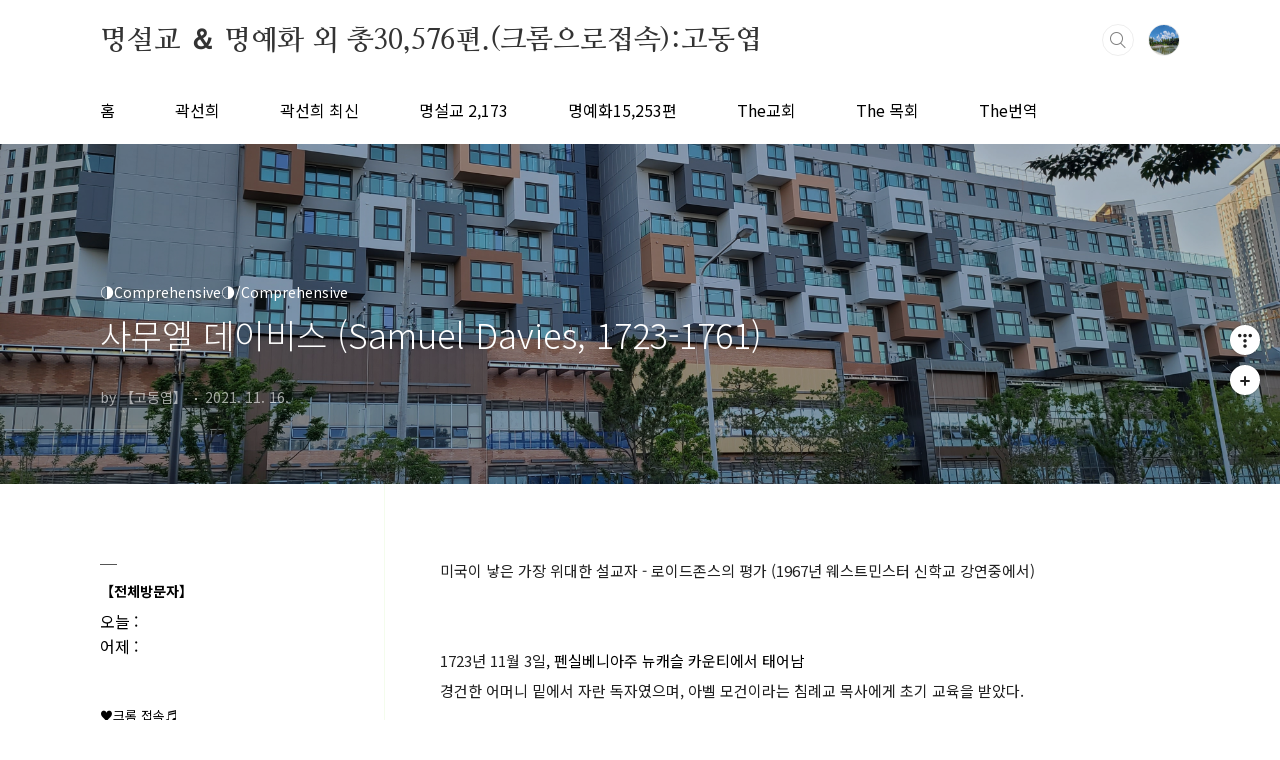

--- FILE ---
content_type: text/html;charset=UTF-8
request_url: https://sermon-jesus.tistory.com/17957105
body_size: 70684
content:
<!doctype html>
<html lang="ko">
                                                                                <head>
                <script type="text/javascript">if (!window.T) { window.T = {} }
window.T.config = {"TOP_SSL_URL":"https://www.tistory.com","PREVIEW":false,"ROLE":"guest","PREV_PAGE":"","NEXT_PAGE":"","BLOG":{"id":5546673,"name":"sermon-jesus","title":"명설교 ＆ 명예화 외 총30,576편.(크롬으로접속):고동엽","isDormancy":false,"nickName":"【고동엽】","status":"open","profileStatus":"normal"},"NEED_COMMENT_LOGIN":true,"COMMENT_LOGIN_CONFIRM_MESSAGE":"이 블로그는 로그인한 사용자에게만 댓글 작성을 허용했습니다. 지금 로그인하시겠습니까?","LOGIN_URL":"https://www.tistory.com/auth/login/?redirectUrl=https://sermon-jesus.tistory.com/17957105","DEFAULT_URL":"https://sermon-jesus.tistory.com","USER":{"name":null,"homepage":null,"id":0,"profileImage":null},"SUBSCRIPTION":{"status":"none","isConnected":false,"isPending":false,"isWait":false,"isProcessing":false,"isNone":true},"IS_LOGIN":false,"HAS_BLOG":false,"IS_SUPPORT":false,"IS_SCRAPABLE":false,"TOP_URL":"http://www.tistory.com","JOIN_URL":"https://www.tistory.com/member/join","PHASE":"prod","ROLE_GROUP":"visitor"};
window.T.entryInfo = {"entryId":17957105,"isAuthor":false,"categoryId":1174945,"categoryLabel":"◑Comprehensive◑/Comprehensive"};
window.appInfo = {"domain":"tistory.com","topUrl":"https://www.tistory.com","loginUrl":"https://www.tistory.com/auth/login","logoutUrl":"https://www.tistory.com/auth/logout"};
window.initData = {};

window.TistoryBlog = {
    basePath: "",
    url: "https://sermon-jesus.tistory.com",
    tistoryUrl: "https://sermon-jesus.tistory.com",
    manageUrl: "https://sermon-jesus.tistory.com/manage",
    token: "W8jWAhrzjGZN3friiRLCwlDWAFBcf5w4v/wKnP3yGQQp8tP0Yy2Z2XVp5beG+q4H"
};
var servicePath = "";
var blogURL = "";</script>

                
                
                
                        <!-- BusinessLicenseInfo - START -->
        
            <link href="https://tistory1.daumcdn.net/tistory_admin/userblog/userblog-b01726c8aeb47bdb6a378467404d8bd37fde5262/static/plugin/BusinessLicenseInfo/style.css" rel="stylesheet" type="text/css"/>

            <script>function switchFold(entryId) {
    var businessLayer = document.getElementById("businessInfoLayer_" + entryId);

    if (businessLayer) {
        if (businessLayer.className.indexOf("unfold_license") > 0) {
            businessLayer.className = "business_license_layer";
        } else {
            businessLayer.className = "business_license_layer unfold_license";
        }
    }
}
</script>

        
        <!-- BusinessLicenseInfo - END -->
        <!-- DaumShow - START -->
        <style type="text/css">#daumSearchBox {
    height: 21px;
    background-image: url(//i1.daumcdn.net/imgsrc.search/search_all/show/tistory/plugin/bg_search2_2.gif);
    margin: 5px auto;
    padding: 0;
}

#daumSearchBox input {
    background: none;
    margin: 0;
    padding: 0;
    border: 0;
}

#daumSearchBox #daumLogo {
    width: 34px;
    height: 21px;
    float: left;
    margin-right: 5px;
    background-image: url(//i1.daumcdn.net/img-media/tistory/img/bg_search1_2_2010ci.gif);
}

#daumSearchBox #show_q {
    background-color: transparent;
    border: none;
    font: 12px Gulim, Sans-serif;
    color: #555;
    margin-top: 4px;
    margin-right: 15px;
    float: left;
}

#daumSearchBox #show_btn {
    background-image: url(//i1.daumcdn.net/imgsrc.search/search_all/show/tistory/plugin/bt_search_2.gif);
    width: 37px;
    height: 21px;
    float: left;
    margin: 0;
    cursor: pointer;
    text-indent: -1000em;
}
</style>

        <!-- DaumShow - END -->

        <!-- GoogleAnalytics - START -->
        <script src="https://www.googletagmanager.com/gtag/js?id=ipssen@daum.net" async="async"></script>
<script>window.dataLayer = window.dataLayer || [];
function gtag(){dataLayer.push(arguments);}
gtag('js', new Date());
gtag('config','ipssen@daum.net', {
    cookie_domain: 'auto',
    cookie_flags: 'max-age=0;domain=.tistory.com',
    cookie_expires: 7 * 24 * 60 * 60 // 7 days, in seconds
});</script>

        <!-- GoogleAnalytics - END -->

<!-- MetaTag - START -->
<meta name="고동엽" content="각국언어변환기"/>
<!-- MetaTag - END -->

<!-- System - START -->

<!-- System - END -->

        <!-- TistoryProfileLayer - START -->
        <link href="https://tistory1.daumcdn.net/tistory_admin/userblog/userblog-b01726c8aeb47bdb6a378467404d8bd37fde5262/static/plugin/TistoryProfileLayer/style.css" rel="stylesheet" type="text/css"/>
<script type="text/javascript" src="https://tistory1.daumcdn.net/tistory_admin/userblog/userblog-b01726c8aeb47bdb6a378467404d8bd37fde5262/static/plugin/TistoryProfileLayer/script.js"></script>

        <!-- TistoryProfileLayer - END -->

                
                <meta http-equiv="X-UA-Compatible" content="IE=Edge">
<meta name="format-detection" content="telephone=no">
<script src="//t1.daumcdn.net/tistory_admin/lib/jquery/jquery-3.5.1.min.js" integrity="sha256-9/aliU8dGd2tb6OSsuzixeV4y/faTqgFtohetphbbj0=" crossorigin="anonymous"></script>
<script type="text/javascript" src="//t1.daumcdn.net/tiara/js/v1/tiara-1.2.0.min.js"></script><meta name="referrer" content="always"/>
<meta name="google-adsense-platform-account" content="ca-host-pub-9691043933427338"/>
<meta name="google-adsense-platform-domain" content="tistory.com"/>
<meta name="description" content="미국이 낳은 가장 위대한 설교자 - 로이드존스의 평가 (1967년 웨스트민스터 신학교 강연중에서) 1723년 11월 3일, 펜실베니아주 뉴캐슬 카운티에서 태어남 경건한 어머니 밑에서 자란 독자였으며, 아벨 모건이라는 침례교 목사에게 초기 교육을 받았다. 1734년, 사무엘의 어머니는 장로교로 교파를 옮겼다. 사무엘은 십대에 영국인인 윌리엄 로빈슨이 가르치는 고전 영어 수업을 받았다. 그후 사무엘 블레어 목사의 통나무 대학으로 옮긴 것으로 추정된다. 1738년, 15세때 데이비스는 구원의 확신을 했으며, 복음 전도 사역을 위해 자신의 인생을 헌신할 것을 결심했다. 그러나 사무엘 데이비스가 설교에 대한 진정한 개념을 정립한 것은 통나무 대학에서 블레어의 지도를 받을 때부터였다. 1741년 8월, 뉴저지와 펜.."/>
<meta property="og:type" content="article"/>
<meta property="og:url" content="https://sermon-jesus.tistory.com/17957105"/>
<meta property="og.article.author" content="【고동엽】"/>
<meta property="og:site_name" content="명설교 ＆ 명예화 외 총30,576편.(크롬으로접속):고동엽"/>
<meta property="og:title" content="사무엘 데이비스 (Samuel Davies, 1723-1761)"/>
<meta name="by" content="【고동엽】"/>
<meta property="og:description" content="미국이 낳은 가장 위대한 설교자 - 로이드존스의 평가 (1967년 웨스트민스터 신학교 강연중에서) 1723년 11월 3일, 펜실베니아주 뉴캐슬 카운티에서 태어남 경건한 어머니 밑에서 자란 독자였으며, 아벨 모건이라는 침례교 목사에게 초기 교육을 받았다. 1734년, 사무엘의 어머니는 장로교로 교파를 옮겼다. 사무엘은 십대에 영국인인 윌리엄 로빈슨이 가르치는 고전 영어 수업을 받았다. 그후 사무엘 블레어 목사의 통나무 대학으로 옮긴 것으로 추정된다. 1738년, 15세때 데이비스는 구원의 확신을 했으며, 복음 전도 사역을 위해 자신의 인생을 헌신할 것을 결심했다. 그러나 사무엘 데이비스가 설교에 대한 진정한 개념을 정립한 것은 통나무 대학에서 블레어의 지도를 받을 때부터였다. 1741년 8월, 뉴저지와 펜.."/>
<meta property="og:image" content="https://img1.daumcdn.net/thumb/R800x0/?scode=mtistory2&fname=https%3A%2F%2Fblog.kakaocdn.net%2Fdna%2FFoUFv%2Fbtrk6OZPD15%2FAAAAAAAAAAAAAAAAAAAAACiSrqlDfi2eyYYy7ScmcJ68o8w5RsV9AuSUg5QPFEkG%2Fimg.jpg%3Fcredential%3DyqXZFxpELC7KVnFOS48ylbz2pIh7yKj8%26expires%3D1764514799%26allow_ip%3D%26allow_referer%3D%26signature%3DzXjFXvNMr4%252Fa5%252BziozGujp4zXNs%253D"/>
<meta name="twitter:card" content="summary_large_image"/>
<meta name="twitter:site" content="@TISTORY"/>
<meta name="twitter:title" content="사무엘 데이비스 (Samuel Davies, 1723-1761)"/>
<meta name="twitter:description" content="미국이 낳은 가장 위대한 설교자 - 로이드존스의 평가 (1967년 웨스트민스터 신학교 강연중에서) 1723년 11월 3일, 펜실베니아주 뉴캐슬 카운티에서 태어남 경건한 어머니 밑에서 자란 독자였으며, 아벨 모건이라는 침례교 목사에게 초기 교육을 받았다. 1734년, 사무엘의 어머니는 장로교로 교파를 옮겼다. 사무엘은 십대에 영국인인 윌리엄 로빈슨이 가르치는 고전 영어 수업을 받았다. 그후 사무엘 블레어 목사의 통나무 대학으로 옮긴 것으로 추정된다. 1738년, 15세때 데이비스는 구원의 확신을 했으며, 복음 전도 사역을 위해 자신의 인생을 헌신할 것을 결심했다. 그러나 사무엘 데이비스가 설교에 대한 진정한 개념을 정립한 것은 통나무 대학에서 블레어의 지도를 받을 때부터였다. 1741년 8월, 뉴저지와 펜.."/>
<meta property="twitter:image" content="https://img1.daumcdn.net/thumb/R800x0/?scode=mtistory2&fname=https%3A%2F%2Fblog.kakaocdn.net%2Fdna%2FFoUFv%2Fbtrk6OZPD15%2FAAAAAAAAAAAAAAAAAAAAACiSrqlDfi2eyYYy7ScmcJ68o8w5RsV9AuSUg5QPFEkG%2Fimg.jpg%3Fcredential%3DyqXZFxpELC7KVnFOS48ylbz2pIh7yKj8%26expires%3D1764514799%26allow_ip%3D%26allow_referer%3D%26signature%3DzXjFXvNMr4%252Fa5%252BziozGujp4zXNs%253D"/>
<meta content="https://sermon-jesus.tistory.com/17957105" property="dg:plink" content="https://sermon-jesus.tistory.com/17957105"/>
<meta name="plink"/>
<meta name="title" content="사무엘 데이비스 (Samuel Davies, 1723-1761)"/>
<meta name="article:media_name" content="명설교 ＆ 명예화 외 총30,576편.(크롬으로접속):고동엽"/>
<meta property="article:mobile_url" content="https://sermon-jesus.tistory.com/m/17957105"/>
<meta property="article:pc_url" content="https://sermon-jesus.tistory.com/17957105"/>
<meta property="article:mobile_view_url" content="https://sermon-jesus.tistory.com/m/17957105"/>
<meta property="article:pc_view_url" content="https://sermon-jesus.tistory.com/17957105"/>
<meta property="article:talk_channel_view_url" content="https://sermon-jesus.tistory.com/m/17957105"/>
<meta property="article:pc_service_home" content="https://www.tistory.com"/>
<meta property="article:mobile_service_home" content="https://www.tistory.com/m"/>
<meta property="article:txid" content="5546673_17957105"/>
<meta property="article:published_time" content="2021-11-16T05:42:43+09:00"/>
<meta property="og:regDate" content="20211116054243"/>
<meta property="article:modified_time" content="2024-03-12T05:09:30+09:00"/>
<script type="module" src="https://tistory1.daumcdn.net/tistory_admin/userblog/userblog-b01726c8aeb47bdb6a378467404d8bd37fde5262/static/pc/dist/index.js" defer=""></script>
<script type="text/javascript" src="https://tistory1.daumcdn.net/tistory_admin/userblog/userblog-b01726c8aeb47bdb6a378467404d8bd37fde5262/static/pc/dist/index-legacy.js" defer="" nomodule="true"></script>
<script type="text/javascript" src="https://tistory1.daumcdn.net/tistory_admin/userblog/userblog-b01726c8aeb47bdb6a378467404d8bd37fde5262/static/pc/dist/polyfills-legacy.js" defer="" nomodule="true"></script>
<link rel="icon" sizes="any" href="https://t1.daumcdn.net/tistory_admin/favicon/tistory_favicon_32x32.ico"/>
<link rel="icon" type="image/svg+xml" href="https://t1.daumcdn.net/tistory_admin/top_v2/bi-tistory-favicon.svg"/>
<link rel="apple-touch-icon" href="https://t1.daumcdn.net/tistory_admin/top_v2/tistory-apple-touch-favicon.png"/>
<link rel="stylesheet" type="text/css" href="https://t1.daumcdn.net/tistory_admin/www/style/font.css"/>
<link rel="stylesheet" type="text/css" href="https://tistory1.daumcdn.net/tistory_admin/userblog/userblog-b01726c8aeb47bdb6a378467404d8bd37fde5262/static/style/content.css"/>
<link rel="stylesheet" type="text/css" href="https://tistory1.daumcdn.net/tistory_admin/userblog/userblog-b01726c8aeb47bdb6a378467404d8bd37fde5262/static/pc/dist/index.css"/>
<link rel="stylesheet" type="text/css" href="https://tistory1.daumcdn.net/tistory_admin/userblog/userblog-b01726c8aeb47bdb6a378467404d8bd37fde5262/static/style/uselessPMargin.css"/>
<script type="text/javascript">(function() {
    var tjQuery = jQuery.noConflict(true);
    window.tjQuery = tjQuery;
    window.orgjQuery = window.jQuery; window.jQuery = tjQuery;
    window.jQuery = window.orgjQuery; delete window.orgjQuery;
})()</script>
<script type="text/javascript" src="https://tistory1.daumcdn.net/tistory_admin/userblog/userblog-b01726c8aeb47bdb6a378467404d8bd37fde5262/static/script/base.js"></script>
<script type="text/javascript" src="//developers.kakao.com/sdk/js/kakao.min.js"></script>

                
<meta charset="UTF-8">
<meta name="viewport" content="user-scalable=no, initial-scale=1.0, maximum-scale=1.0, minimum-scale=1.0, width=device-width">
<title>사무엘 데이비스 (Samuel Davies, 1723-1761)</title>
<link rel="stylesheet" href="https://tistory1.daumcdn.net/tistory/5546673/skin/style.css?_version_=1764395284">
<script src="//t1.daumcdn.net/tistory_admin/lib/jquery/jquery-1.12.4.min.js"></script>
<style type="text/css">

.entry-content a, .post-header h1 em, .comments h2 .count {color:#1100FF}
.comment-form .submit button:hover, .comment-form .submit button:focus {background-color:#1100FF}


.main-slider ul li:nth-child(1) .btn {background-color:#FEB802}


.main-slider ul li:nth-child(1) .btn:hover {background-color:#009D06}

</style>

                
                
                <style type="text/css">.another_category {
    border: 1px solid #E5E5E5;
    padding: 10px 10px 5px;
    margin: 10px 0;
    clear: both;
}

.another_category h4 {
    font-size: 12px !important;
    margin: 0 !important;
    border-bottom: 1px solid #E5E5E5 !important;
    padding: 2px 0 6px !important;
}

.another_category h4 a {
    font-weight: bold !important;
}

.another_category table {
    table-layout: fixed;
    border-collapse: collapse;
    width: 100% !important;
    margin-top: 10px !important;
}

* html .another_category table {
    width: auto !important;
}

*:first-child + html .another_category table {
    width: auto !important;
}

.another_category th, .another_category td {
    padding: 0 0 4px !important;
}

.another_category th {
    text-align: left;
    font-size: 12px !important;
    font-weight: normal;
    word-break: break-all;
    overflow: hidden;
    line-height: 1.5;
}

.another_category td {
    text-align: right;
    width: 80px;
    font-size: 11px;
}

.another_category th a {
    font-weight: normal;
    text-decoration: none;
    border: none !important;
}

.another_category th a.current {
    font-weight: bold;
    text-decoration: none !important;
    border-bottom: 1px solid !important;
}

.another_category th span {
    font-weight: normal;
    text-decoration: none;
    font: 10px Tahoma, Sans-serif;
    border: none !important;
}

.another_category_color_gray, .another_category_color_gray h4 {
    border-color: #E5E5E5 !important;
}

.another_category_color_gray * {
    color: #909090 !important;
}

.another_category_color_gray th a.current {
    border-color: #909090 !important;
}

.another_category_color_gray h4, .another_category_color_gray h4 a {
    color: #737373 !important;
}

.another_category_color_red, .another_category_color_red h4 {
    border-color: #F6D4D3 !important;
}

.another_category_color_red * {
    color: #E86869 !important;
}

.another_category_color_red th a.current {
    border-color: #E86869 !important;
}

.another_category_color_red h4, .another_category_color_red h4 a {
    color: #ED0908 !important;
}

.another_category_color_green, .another_category_color_green h4 {
    border-color: #CCE7C8 !important;
}

.another_category_color_green * {
    color: #64C05B !important;
}

.another_category_color_green th a.current {
    border-color: #64C05B !important;
}

.another_category_color_green h4, .another_category_color_green h4 a {
    color: #3EA731 !important;
}

.another_category_color_blue, .another_category_color_blue h4 {
    border-color: #C8DAF2 !important;
}

.another_category_color_blue * {
    color: #477FD6 !important;
}

.another_category_color_blue th a.current {
    border-color: #477FD6 !important;
}

.another_category_color_blue h4, .another_category_color_blue h4 a {
    color: #1960CA !important;
}

.another_category_color_violet, .another_category_color_violet h4 {
    border-color: #E1CEEC !important;
}

.another_category_color_violet * {
    color: #9D64C5 !important;
}

.another_category_color_violet th a.current {
    border-color: #9D64C5 !important;
}

.another_category_color_violet h4, .another_category_color_violet h4 a {
    color: #7E2CB5 !important;
}
</style>

                
                <link rel="stylesheet" type="text/css" href="https://tistory1.daumcdn.net/tistory_admin/userblog/userblog-b01726c8aeb47bdb6a378467404d8bd37fde5262/static/style/revenue.css"/>
<link rel="canonical" href="https://sermon-jesus.tistory.com/17957105"/>

<!-- BEGIN STRUCTURED_DATA -->
<script type="application/ld+json">
    {"@context":"http://schema.org","@type":"BlogPosting","mainEntityOfPage":{"@id":"https://sermon-jesus.tistory.com/17957105","name":null},"url":"https://sermon-jesus.tistory.com/17957105","headline":"사무엘 데이비스 (Samuel Davies, 1723-1761)","description":"미국이 낳은 가장 위대한 설교자 - 로이드존스의 평가 (1967년 웨스트민스터 신학교 강연중에서) 1723년 11월 3일, 펜실베니아주 뉴캐슬 카운티에서 태어남 경건한 어머니 밑에서 자란 독자였으며, 아벨 모건이라는 침례교 목사에게 초기 교육을 받았다. 1734년, 사무엘의 어머니는 장로교로 교파를 옮겼다. 사무엘은 십대에 영국인인 윌리엄 로빈슨이 가르치는 고전 영어 수업을 받았다. 그후 사무엘 블레어 목사의 통나무 대학으로 옮긴 것으로 추정된다. 1738년, 15세때 데이비스는 구원의 확신을 했으며, 복음 전도 사역을 위해 자신의 인생을 헌신할 것을 결심했다. 그러나 사무엘 데이비스가 설교에 대한 진정한 개념을 정립한 것은 통나무 대학에서 블레어의 지도를 받을 때부터였다. 1741년 8월, 뉴저지와 펜..","author":{"@type":"Person","name":"【고동엽】","logo":null},"image":{"@type":"ImageObject","url":"https://img1.daumcdn.net/thumb/R800x0/?scode=mtistory2&fname=https%3A%2F%2Fblog.kakaocdn.net%2Fdna%2FFoUFv%2Fbtrk6OZPD15%2FAAAAAAAAAAAAAAAAAAAAACiSrqlDfi2eyYYy7ScmcJ68o8w5RsV9AuSUg5QPFEkG%2Fimg.jpg%3Fcredential%3DyqXZFxpELC7KVnFOS48ylbz2pIh7yKj8%26expires%3D1764514799%26allow_ip%3D%26allow_referer%3D%26signature%3DzXjFXvNMr4%252Fa5%252BziozGujp4zXNs%253D","width":"800px","height":"800px"},"datePublished":"2021-11-16T05:42:43+09:00","dateModified":"2024-03-12T05:09:30+09:00","publisher":{"@type":"Organization","name":"TISTORY","logo":{"@type":"ImageObject","url":"https://t1.daumcdn.net/tistory_admin/static/images/openGraph/opengraph.png","width":"800px","height":"800px"}}}
</script>
<!-- END STRUCTURED_DATA -->
<link rel="stylesheet" type="text/css" href="https://tistory1.daumcdn.net/tistory_admin/userblog/userblog-b01726c8aeb47bdb6a378467404d8bd37fde5262/static/style/dialog.css"/>
<link rel="stylesheet" type="text/css" href="//t1.daumcdn.net/tistory_admin/www/style/top/font.css"/>
<link rel="stylesheet" type="text/css" href="https://tistory1.daumcdn.net/tistory_admin/userblog/userblog-b01726c8aeb47bdb6a378467404d8bd37fde5262/static/style/postBtn.css"/>
<link rel="stylesheet" type="text/css" href="https://tistory1.daumcdn.net/tistory_admin/userblog/userblog-b01726c8aeb47bdb6a378467404d8bd37fde5262/static/style/tistory.css"/>
<script type="text/javascript" src="https://tistory1.daumcdn.net/tistory_admin/userblog/userblog-b01726c8aeb47bdb6a378467404d8bd37fde5262/static/script/common.js"></script>

                
                </head>
                                                <body id="tt-body-page" class="layout-aside-left paging-number">
                
                
                

<div id="acc-nav">
	<a href="#content">본문 바로가기</a>
</div>
<div id="wrap">
	<header id="header">
		<div class="inner">
			<h1>
				<a href="https://sermon-jesus.tistory.com/">
					
					
						명설교 ＆ 명예화 외 총30,576편.(크롬으로접속):고동엽
					
				</a>
			</h1>
			<div class="util">
				<div class="search">
					
						<label for="search" class="screen_out">블로그 내 검색</label>
						<input id="search" type="text" name="search" value="" placeholder="검색내용을 입력하세요." onkeypress="if (event.keyCode == 13) { try {
    window.location.href = '/search' + '/' + looseURIEncode(document.getElementsByName('search')[0].value);
    document.getElementsByName('search')[0].value = '';
    return false;
} catch (e) {} }">
						<button type="submit" onclick="try {
    window.location.href = '/search' + '/' + looseURIEncode(document.getElementsByName('search')[0].value);
    document.getElementsByName('search')[0].value = '';
    return false;
} catch (e) {}">검색</button>
					
				</div>
				<div class="profile">
					<button type="button"><img alt="블로그 이미지" src="https://tistory1.daumcdn.net/tistory/5546673/attach/09c08fe2af9a43a0bdbbbb8599466a6f"/></button>
					<nav>
						<ul>
							<li><a href="https://sermon-jesus.tistory.com/manage">관리</a></li>
							<li><a href="https://sermon-jesus.tistory.com/manage/entry/post ">글쓰기</a></li>
							<li class="login"><a href="#">로그인</a></li>
							<li class="logout"><a href="#">로그아웃</a></li>
						</ul>
					</nav>
				</div>
				<button type="button" class="menu"><span>메뉴</span></button>
			</div>
			<nav id="gnb">
				<ul>
  <li class="t_menu_home first"><a href="/" target="">홈</a></li>
  <li class="t_menu_link_1"><a href="https://sermon-jesus.tistory.com/17961570" target="">곽선희</a></li>
  <li class="t_menu_link_2"><a href="https://sermon-jesus.tistory.com/4993364" target="">곽선희 최신</a></li>
  <li class="t_menu_link_3"><a href="https://sermon-jesus.tistory.com/17975208" target="">명설교 2,173</a></li>
  <li class="t_menu_link_4"><a href="https://sermon-jesus.tistory.com/17962051" target="">명예화15,253편</a></li>
  <li class="t_menu_link_5"><a href="https://sermon-jesus.tistory.com/17975853" target="">The교회</a></li>
  <li class="t_menu_link_6"><a href="https://sermon-jesus.tistory.com/17961840" target="">The 목회</a></li>
  <li class="t_menu_link_7 last"><a href="https://sermon-jesus.tistory.com/17967750" target="">The번역</a></li>
</ul>
			</nav>
		</div>
	</header>
	<section id="container">
		
			<div class="main-slider">
				<ul>
					<li style="background-image: url(https://tistory1.daumcdn.net/tistory/5546673/skinSetting/606282939d0c4209a26561fe7bb012d3);">
						
							<a href="https://sermon-jesus.tistory.com/4993364">
								<span class="inner">
									<span class="box">
										
										<span class="btn">곽선희 최신263편</span>
									</span>
								</span>
							</a>
						
						
					</li>
					
						<li style="background-image: url(https://tistory1.daumcdn.net/tistory/5546673/skinSetting/5928db7695d94f148585d972d2d16401);">
							
								<a href="https://sermon-jesus.tistory.com/17957525">
									<span class="inner">
										<span class="box">
											
												<span class="text" style="color:#FFFFFF">
													사랑
												</span>
											
											<span class="btn" style="background-color:#FEB802">석학들의이해</span>
										</span>
									</span>
								</a>
							
							
						</li>
					
					
				</ul>
			</div>
		
		<div class="content-wrap">
			<article id="content">
				

				

				

				

				

				

				<div class="inner">
					                
                    

						

						
							<div class="post-cover" style="background-image:url(https://blog.kakaocdn.net/dna/FoUFv/btrk6OZPD15/AAAAAAAAAAAAAAAAAAAAACiSrqlDfi2eyYYy7ScmcJ68o8w5RsV9AuSUg5QPFEkG/img.jpg?credential=yqXZFxpELC7KVnFOS48ylbz2pIh7yKj8&expires=1764514799&allow_ip=&allow_referer=&signature=zXjFXvNMr4%2Fa5%2BziozGujp4zXNs%3D)">
								<div class="inner">
									<span class="category">◑Comprehensive◑/Comprehensive</span>
									<h1>사무엘 데이비스 (Samuel Davies, 1723-1761)</h1>
									<span class="meta">
										<span class="author">by 【고동엽】</span>
										<span class="date">2021. 11. 16.</span>
										
									</span>
								</div>
							</div>

							<div class="entry-content">
								            <!-- System - START -->

<!-- System - END -->

            <div class="tt_article_useless_p_margin contents_style"><p data-ke-size="size16"><span style="color: #212121; background-color: #ffffff;">미국이 낳은 가장 위대한 설교자 - 로이드존스의 평가 (1967년 웨스트민스터 신학교 강연중에서)</span><br /><br /><br /><span style="color: #212121; background-color: #ffffff;">1723년 11월 3일</span><span style="background-color: #ffffff;">, 펜실베니아주 뉴캐슬 카운티에서 태어남</span><br /><span style="color: #212121; background-color: #ffffff;">경건한 어머니 밑에서 자란 독자였으며, 아벨 모건이라는 침례교 목사에게 초기 교육을 받았다.</span><br /><br /><br /><span style="color: #212121; background-color: #ffffff;">1734년,</span><span style="background-color: #ffffff;"><span> </span>사무엘의 어머니는 장로교로 교파를 옮겼다.</span><br /><span style="color: #212121; background-color: #ffffff;">사무엘은 십대에 영국인인 윌리엄 로빈슨이 가르치는 고전 영어 수업을 받았다.</span><br /><span style="color: #212121; background-color: #ffffff;">그후 사무엘 블레어 목사의 통나무 대학으로 옮긴 것으로 추정된다.</span><br /><br /><br /><span style="color: #212121; background-color: #ffffff;">1738년,</span><span style="background-color: #ffffff;"><span> </span>15세때 데이비스는 구원의 확신을 했으며, 복음 전도 사역을 위해 자신의 인생을 헌신할 것을 결심했다. 그러나 사무엘 데이비스가 설교에 대한 진정한 개념을 정립한 것은 통나무 대학에서 블레어의 지도를 받을 때부터였다.</span><br /><br /><br /><span style="color: #212121; background-color: #ffffff;">1741년 8월</span><span style="background-color: #ffffff;">, 뉴저지와 펜실베니아의 복음적 영향의 중심지였던 뉴브런즈윅의 장로회에서 안수를 받은 그는 가는 곳마다 강렬히 타오르는 듯한 하나님의 빛으로 빛나는 유성이 되었다. 그는 모든 약점과 장애물에도 불구하고 뛰어난 추진력으로 하나님과 영혼들을 뜨겁게 사랑했다. 네쉬아미니 크리크 족이었던 유명한 설교자 윌리엄 테넌트를 계승해 달라는 요청을 정중히 거절한 채, 로빈슨은 서부와 남부의 복음화되지 않은, 인적이 드문 광활한 지역을 여행하며 설교하는 어려운 길을 택하였다.</span><br /><br /><br /><span style="color: #212121; background-color: #ffffff;">1747년 2월 19일</span><span style="background-color: #ffffff;">, 뉴캐슬 장로교 노회(New Castle Presbytery)는 그를 복음 전도자로 안수하고 버지니아로 보냈다.</span><br /><span style="color: #212121; background-color: #ffffff;">1747년 8월</span><span style="background-color: #ffffff;">, 그는 하노버에 처음 방문하고 잃어버렸던 건강도 되찾게 된다.</span><br /><span style="color: #212121; background-color: #ffffff;">1747년 9월</span><span style="background-color: #ffffff;">, 그의 아내와 어린 아들이 갑작스럽게 죽음으로 슬픔과 우울증으로 힘들어 하게 된다.</span><br /><span style="color: #212121; background-color: #ffffff;">1748년 5월,</span><span style="background-color: #ffffff;"><span> </span>하노버 신자들은 그를 다시 초청했고 그는 하노버에 정착하게 된다.</span><br /><span style="color: #212121; background-color: #ffffff;">"나는 최근에 하노버에 정착한 세심하고 경건한 청년 데이비스의 사역 아래 버지니아의 하노버에서 흑인과 백인들 사이에 벌어진 엄청난 확신과 회심에 대한 믿을 만한 보고를 전해 들었습니다." - 조나단 에드워즈</span><br /><span style="color: #212121; background-color: #ffffff;">1748년 10월,</span><span style="background-color: #ffffff;"><span> </span>버지니아의 전 시장의 딸인 제인 홀트와 결혼하게 됨으로서 상류사회에서도 데이비스의 사역에 대하여 관심을 가지게 되었다.</span><br /><span style="color: #212121; background-color: #ffffff;">"내가 데이비스 목사의 회중으로 있을 때 그들의 신앙심은 부흥되는 것 같았으며, 마치 내가 천국에 앉아 있는 것 같았다. 그들의 아침과 저녁 기도회 시간에는 사교계의 신사들과 그들의 노예들이 함께 헌신적으로 기도했다. 지상에서 이런 모습을 보는 것은 매우 기분 좋고 유쾌한 일이었다."- 1755년 리치먼드 카운티의 한 통신원의 고백</span><br /><br /><br /><span style="color: #212121; background-color: #ffffff;">1753년 12월,</span><span style="background-color: #ffffff;"><span> </span>프린스턴 대학을 세우기 위하여 1년 기간동안 뉴저지 대학(프린스턴 대학의 전신)을 대표해서 길버트 테넌트 목사와 함께 영국을 방문했다. 그는 영국 방문을 통하여 조지 휫필드와 더욱 친분이 깊어지게 되었다.</span><br /><span style="color: #212121; background-color: #ffffff;">1755년,</span><span style="background-color: #ffffff;"><span> </span>버지니아의 첫 장로회가 형성되었다. 이번에 데이비스가 혼자 섬기던 이 지역은 이제 다섯 명의 새로운 목사가 섬기는 놀라운 결과를 가져오게 되었다.</span><br /><span style="color: #212121; background-color: #ffffff;">1759년 7월 1일,</span><span style="background-color: #ffffff;"><span> </span>조나단 에드워즈의 후임으로 프린스턴 대학의 학장으로 초청받고 사랑하던 하노버 목회사역을 접게 된다. 그러나 그는 몇 년 전부터 나빠진 건강으로 몸이 급격히 쇠약해진다.</span><br /><span style="color: #212121; background-color: #ffffff;">1761년 2월 4일,</span><span style="background-color: #ffffff;"><span> </span>37세의 짧은 일기로 하나님의 품으로 돌아갔다.</span><br /><br /><br /><br /><br /><b><span style="color: #212121;">사무엘 데이비스의 어록</span></b><br /><br /><br /><span style="color: #212121; background-color: #ffffff;">"나는 이 세상의 모든 열방에게 기독교를 전파함에 있어서 성도들의 거룩하고 선한 행위보다 더 효과적인 수단과 경향을 알지 못합니다."</span><br /><br /><br /><span style="color: #212121; background-color: #ffffff;">"성령의 부어 주심은 황폐해진 사회를 치료할 수 있는 위대하고도 유일한 방법이며, 국가적 재앙과 비참함을 효과적이고도 최종적으로 예방할 수 있는 수단이며 평화를 확립할 수 있는 유일하고 확실한 근거다"</span><br /><br /><br /><span style="color: #212121; background-color: #ffffff;">"나에게는 아주 적은, 정말 아주 적은 신앙이 있습니다. 나는 아마도 3-4개월에 한 번 정도 정말 내가 소원하는 만큼의 능력으로 설교한 것 같습니다. 은혜로우신 주인이신 하나님을 섬긴다는 것은 자주 변덕부리는 나로서는 정말 고통스럽고 두려운 일입니다. 나는 기껏해야 그리스도의 교회의 촛대에 연기 나는 심지이며 꺼져 가는 촛불일 뿐입니다. 하나님의 사랑의 불꽃이 타락한 마음의 심지에 임할 때 그것은 떨리게 되고 새롭게 되고 감화되며 가끔씩 생명이 끝나는 것 같습니다."</span><br /><br /><br /><span style="color: #212121; background-color: #ffffff;">"사랑하는 내 친구여, 이전에 나는 좀더 천국에 합당한 사람으로 준비되기 위해 오래 살고자 했네. 그러나 이 생각은 정말이지 내게 너무나 무가치한 것이었네. 이 세상은 하늘에 속한 모든 신령한 것이 자라기에는 정말로 해로운 곳임을 새삼스럽게 깨달았네. 나는 이제 오래 살기가 두렵네. 왜냐하면 내가 그렇게 오래 산다해도 현재의 내 자신의 모습보다 천국에 더 합당한 사람이 될 가능성은 전혀 없기 때문이네." - 깊은 병석에서...</span></p></div>
            <!-- System - START -->

<!-- System - END -->

                    <div class="container_postbtn #post_button_group">
  <div class="postbtn_like"><script>window.ReactionButtonType = 'reaction';
window.ReactionApiUrl = '//sermon-jesus.tistory.com/reaction';
window.ReactionReqBody = {
    entryId: 17957105
}</script>
<div class="wrap_btn" id="reaction-17957105" data-tistory-react-app="Reaction"></div><div class="wrap_btn wrap_btn_share"><button type="button" class="btn_post sns_btn btn_share" aria-expanded="false" data-thumbnail-url="https://img1.daumcdn.net/thumb/R800x0/?scode=mtistory2&amp;fname=https%3A%2F%2Fblog.kakaocdn.net%2Fdna%2FFoUFv%2Fbtrk6OZPD15%2FAAAAAAAAAAAAAAAAAAAAACiSrqlDfi2eyYYy7ScmcJ68o8w5RsV9AuSUg5QPFEkG%2Fimg.jpg%3Fcredential%3DyqXZFxpELC7KVnFOS48ylbz2pIh7yKj8%26expires%3D1764514799%26allow_ip%3D%26allow_referer%3D%26signature%3DzXjFXvNMr4%252Fa5%252BziozGujp4zXNs%253D" data-title="사무엘 데이비스 (Samuel Davies, 1723-1761)" data-description="미국이 낳은 가장 위대한 설교자 - 로이드존스의 평가 (1967년 웨스트민스터 신학교 강연중에서) 1723년 11월 3일, 펜실베니아주 뉴캐슬 카운티에서 태어남 경건한 어머니 밑에서 자란 독자였으며, 아벨 모건이라는 침례교 목사에게 초기 교육을 받았다. 1734년, 사무엘의 어머니는 장로교로 교파를 옮겼다. 사무엘은 십대에 영국인인 윌리엄 로빈슨이 가르치는 고전 영어 수업을 받았다. 그후 사무엘 블레어 목사의 통나무 대학으로 옮긴 것으로 추정된다. 1738년, 15세때 데이비스는 구원의 확신을 했으며, 복음 전도 사역을 위해 자신의 인생을 헌신할 것을 결심했다. 그러나 사무엘 데이비스가 설교에 대한 진정한 개념을 정립한 것은 통나무 대학에서 블레어의 지도를 받을 때부터였다. 1741년 8월, 뉴저지와 펜.." data-profile-image="https://tistory1.daumcdn.net/tistory/5546673/attach/09c08fe2af9a43a0bdbbbb8599466a6f" data-profile-name="【고동엽】" data-pc-url="https://sermon-jesus.tistory.com/17957105" data-relative-pc-url="/17957105" data-blog-title="명설교 ＆ 명예화 외 총30,576편.(크롬으로접속):고동엽"><span class="ico_postbtn ico_share">공유하기</span></button>
  <div class="layer_post" id="tistorySnsLayer"></div>
</div><div class="wrap_btn wrap_btn_etc" data-entry-id="17957105" data-entry-visibility="public" data-category-visibility="public"><button type="button" class="btn_post btn_etc2" aria-expanded="false"><span class="ico_postbtn ico_etc">게시글 관리</span></button>
  <div class="layer_post" id="tistoryEtcLayer"></div>
</div></div>
<button type="button" class="btn_menu_toolbar btn_subscription #subscribe" data-blog-id="5546673" data-url="https://sermon-jesus.tistory.com/17957105" data-device="web_pc" data-tiara-action-name="구독 버튼_클릭"><em class="txt_state"></em><strong class="txt_tool_id">명설교 ＆ 명예화 외 총30,576편.(크롬으로접속):고동엽</strong><span class="img_common_tistory ico_check_type1"></span></button>  <div data-tistory-react-app="SupportButton"></div>
</div>

                    <!-- PostListinCategory - START -->
<div class="another_category another_category_color_gray">
  <h4>'<a href="/category/%E2%97%91Comprehensive%E2%97%91">◑Comprehensive◑</a> &gt; <a href="/category/%E2%97%91Comprehensive%E2%97%91/Comprehensive">Comprehensive</a>' 카테고리의 다른 글</h4>
  <table>
    <tr>
      <th><a href="/17957107">윌리암 스프레이그 (William Sprague, 1795-1876)</a>&nbsp;&nbsp;<span>(0)</span></th>
      <td>2021.11.16</td>
    </tr>
    <tr>
      <th><a href="/17957106">아키발드 알렉산더 (Archibald Alexander, 1772-1851)</a>&nbsp;&nbsp;<span>(0)</span></th>
      <td>2021.11.16</td>
    </tr>
    <tr>
      <th><a href="/17957104">길버트 테넌트 (Gilbert Tennent, 1703 - 1764)</a>&nbsp;&nbsp;<span>(0)</span></th>
      <td>2021.11.16</td>
    </tr>
    <tr>
      <th><a href="/17957103">데이비드 브레이너드 (David Brainerd, 1718 - 1747)</a>&nbsp;&nbsp;<span>(0)</span></th>
      <td>2021.11.16</td>
    </tr>
    <tr>
      <th><a href="/17957102">조나단 에드워즈 (Jonathan Edward, 1703 - 1758)</a>&nbsp;&nbsp;<span>(0)</span></th>
      <td>2021.11.16</td>
    </tr>
  </table>
</div>

<!-- PostListinCategory - END -->

							</div>

							

							
								<div class="related-articles">
									<h2>관련글</h2>
									<ul>
										
											<li>
												<a href="/17957107?category=1174945">
													<figure>
														
															<img src="//i1.daumcdn.net/thumb/C176x120/?fname=https%3A%2F%2Fblog.kakaocdn.net%2Fdna%2Fn5ysJ%2FbtrlbJKbZ1v%2FAAAAAAAAAAAAAAAAAAAAAKN0KoPsUV616Dr6-BHeqHV9KS2-kLwxDgstSGtKZNmd%2Fimg.jpg%3Fcredential%3DyqXZFxpELC7KVnFOS48ylbz2pIh7yKj8%26expires%3D1764514799%26allow_ip%3D%26allow_referer%3D%26signature%3DrkWEl4eC3F0NbmQ%252F56PuZyQ9WAs%253D" alt="">
														
													</figure>
													<span class="title">윌리암 스프레이그 (William Sprague, 1795-1876)</span>
												</a>
											</li>
										
											<li>
												<a href="/17957106?category=1174945">
													<figure>
														
															<img src="//i1.daumcdn.net/thumb/C176x120/?fname=https%3A%2F%2Fblog.kakaocdn.net%2Fdna%2FJnHb2%2Fbtrk6jMMPwq%2FAAAAAAAAAAAAAAAAAAAAAFeOuRA3NQnhEUhH3v7JaoAFrxnhLWd3SKDz0O8K6_1z%2Fimg.jpg%3Fcredential%3DyqXZFxpELC7KVnFOS48ylbz2pIh7yKj8%26expires%3D1764514799%26allow_ip%3D%26allow_referer%3D%26signature%3De6mZw%252B6SF%252B%252BhVfVTvzCD2RDAelw%253D" alt="">
														
													</figure>
													<span class="title">아키발드 알렉산더 (Archibald Alexander, 1772-1851)</span>
												</a>
											</li>
										
											<li>
												<a href="/17957104?category=1174945">
													<figure>
														
															<img src="//i1.daumcdn.net/thumb/C176x120/?fname=https%3A%2F%2Fblog.kakaocdn.net%2Fdna%2FbveqmA%2Fbtrk5Nf2FzW%2FAAAAAAAAAAAAAAAAAAAAAAOqr66WeZIWxioYGIy2YUKQJVoBBGxSHRQ1Mx_uIBIj%2Fimg.jpg%3Fcredential%3DyqXZFxpELC7KVnFOS48ylbz2pIh7yKj8%26expires%3D1764514799%26allow_ip%3D%26allow_referer%3D%26signature%3DZsCwuVdDwUfhXc5n7Vd4NbUrL60%253D" alt="">
														
													</figure>
													<span class="title">길버트 테넌트 (Gilbert Tennent, 1703 - 1764)</span>
												</a>
											</li>
										
											<li>
												<a href="/17957103?category=1174945">
													<figure>
														
															<img src="//i1.daumcdn.net/thumb/C176x120/?fname=https%3A%2F%2Fblog.kakaocdn.net%2Fdna%2F9jpDH%2Fbtrk6OlguRr%2FAAAAAAAAAAAAAAAAAAAAANbDJYMfs77B134R_CPN1f4XGfwBn0htQLL6zBVKY9J_%2Fimg.jpg%3Fcredential%3DyqXZFxpELC7KVnFOS48ylbz2pIh7yKj8%26expires%3D1764514799%26allow_ip%3D%26allow_referer%3D%26signature%3D9%252BmKKqoMsYLu%252BVj5%252F7OtuwxRVLg%253D" alt="">
														
													</figure>
													<span class="title">데이비드 브레이너드 (David Brainerd, 1718 - 1747)</span>
												</a>
											</li>
										
									</ul>
								</div>
							

							<div class="comments">
									<h2>댓글<span class="count"></span></h2>
									<div data-tistory-react-app="Namecard"></div>
							</div>
						

					
                    
                

				</div>

				

				

				

				

			</article>
			<aside id="aside" class="sidebar">

					<div class="sidebar-1">
						
								<!-- 전체 방문자 -->
								<div class="count">
									<h2><B>【전체방문자】</b></h2>
									<p class="total"></p>
									<p>오늘 : </p>
									<p>어제 : </p>
								</div>
							
								<!-- 공지사항 -->
								
									<div class="notice">
										
										<ul>
											
												<li><a href="/notice/17975892">&hearts;크롬 접속♬</a></li>
											
										</ul>
									</div>
								
							
							<div id="google_translate_element"></div>
<!-- 구글 번역 시작 -->
<div id="google_translate_element"></div>
	<script type="text/javascript">
	function googleTranslateElementInit() {
	new google.translate.TranslateElement({pageLanguage: 'ko', layout: google.translate.TranslateElement.InlineLayout.SIMPLE, gaTrack: true, gaId: '직접입력해야합니다.'},'google_translate_element');}       </script> 
	<script type="text/javascript" src="//translate.google.com/translate_a/element.js?cb=googleTranslateElementInit"></script>
<!-- 구글 번역 종료 -->
								<!-- 카테고리 -->
								<nav class="category">
									<ul class="tt_category"><li class=""><a href="/category" class="link_tit"> 분류 전체보기 <span class="c_cnt">(22519)</span> <img alt="N" src="https://tistory1.daumcdn.net/tistory_admin/blogs/image/category/new_ico_1.gif" style="vertical-align:middle;padding-left:2px;"/></a>
  <ul class="category_list"><li class=""><a href="/category/ipssen%40daum.net" class="link_item"> ipssen@daum.net <span class="c_cnt">(0)</span> </a></li>
<li class=""><a href="/category/%E2%97%91%EC%B4%88%EA%B0%95%EC%B6%94%20%EB%AA%85%EC%84%A4%EA%B5%90%ED%8E%B8%20.l%E2%97%91" class="link_item"> ◑초강추 명설교편 .l◑ <span class="c_cnt">(4)</span> </a>
  <ul class="sub_category_list"><li class=""><a href="/category/%E2%97%91%EC%B4%88%EA%B0%95%EC%B6%94%20%EB%AA%85%EC%84%A4%EA%B5%90%ED%8E%B8%20.l%E2%97%91/%EA%B3%BD%EC%84%A0%ED%9D%AC%EB%AA%A9%EC%82%AC%20%EB%AA%85%EC%84%A4%EA%B5%90%7B1%2C371%ED%8E%B8%7D" class="link_sub_item"> 곽선희목사 명설교{1,371편} <span class="c_cnt">(1)</span> </a></li>
<li class=""><a href="/category/%E2%97%91%EC%B4%88%EA%B0%95%EC%B6%94%20%EB%AA%85%EC%84%A4%EA%B5%90%ED%8E%B8%20.l%E2%97%91/%EA%B3%BD%EC%84%A0%ED%9D%AC%EC%B5%9C%EC%8B%A0%20%EB%AA%85%EC%84%A4%EA%B5%90%28260%ED%8E%B8%29" class="link_sub_item"> 곽선희최신 명설교(260편) <span class="c_cnt">(1)</span> </a></li>
<li class=""><a href="/category/%E2%97%91%EC%B4%88%EA%B0%95%EC%B6%94%20%EB%AA%85%EC%84%A4%EA%B5%90%ED%8E%B8%20.l%E2%97%91/%EC%9D%B4%EC%9E%AC%EC%B2%A0%EB%AA%A9%EC%82%AC%20%EB%AA%85%EC%84%A4%EA%B5%90%7B190%ED%8E%B8%7D" class="link_sub_item"> 이재철목사 명설교{190편} <span class="c_cnt">(1)</span> </a></li>
<li class=""><a href="/category/%E2%97%91%EC%B4%88%EA%B0%95%EC%B6%94%20%EB%AA%85%EC%84%A4%EA%B5%90%ED%8E%B8%20.l%E2%97%91/%EC%98%A5%ED%95%9C%EC%9D%8C%EB%AA%A9%EC%82%AC%20%EB%AA%85%EC%84%A4%EA%B5%90%2866%ED%8E%B8%29" class="link_sub_item"> 옥한음목사 명설교(66편) <span class="c_cnt">(1)</span> </a></li>
</ul>
</li>
<li class=""><a href="/category/%E2%97%91%20%EC%A3%BC%EC%A0%9C%EB%B3%84%20%ED%8E%B8%E2%97%91" class="link_item"> ◑ 주제별 편◑ <span class="c_cnt">(2)</span> </a>
  <ul class="sub_category_list"><li class=""><a href="/category/%E2%97%91%20%EC%A3%BC%EC%A0%9C%EB%B3%84%20%ED%8E%B8%E2%97%91/%EC%A3%BC%EC%A0%9C%EB%B3%84%20%EB%AA%85%EC%98%88%ED%99%94%20%7B15%2C253%20%ED%8E%B8%7D" class="link_sub_item"> 주제별 명예화 {15,253 편} <span class="c_cnt">(1)</span> </a></li>
<li class=""><a href="/category/%E2%97%91%20%EC%A3%BC%EC%A0%9C%EB%B3%84%20%ED%8E%B8%E2%97%91/%EC%A3%BC%EC%A0%9C%EB%B3%84%20%EB%AA%85%EC%84%A4%EA%B5%90%20%7B12%2C498%ED%8E%B8%7D" class="link_sub_item"> 주제별 명설교 {12,498편} <span class="c_cnt">(1)</span> </a></li>
</ul>
</li>
<li class=""><a href="/category/%E2%97%91%EC%B6%94%EC%B2%9C%20%EB%AA%85%EC%84%A4%EA%B5%90%ED%8E%B8%20ll.%E2%97%91" class="link_item"> ◑추천 명설교편 ll.◑ <span class="c_cnt">(6)</span> </a>
  <ul class="sub_category_list"><li class=""><a href="/category/%E2%97%91%EC%B6%94%EC%B2%9C%20%EB%AA%85%EC%84%A4%EA%B5%90%ED%8E%B8%20ll.%E2%97%91/%EC%B6%94%EC%B2%9C%206%EC%9D%B8%20%EB%AA%85%EC%84%A4%EA%B5%90%282%2C354%ED%8E%B8" class="link_sub_item"> 추천 6인 명설교(2,354편 <span class="c_cnt">(1)</span> </a></li>
<li class=""><a href="/category/%E2%97%91%EC%B6%94%EC%B2%9C%20%EB%AA%85%EC%84%A4%EA%B5%90%ED%8E%B8%20ll.%E2%97%91/%EC%B6%94%EC%B2%9C%20%EB%AA%85%EC%84%A4%EA%B5%90%282%2C173%ED%8E%B8" class="link_sub_item"> 추천 명설교(2,173편 <span class="c_cnt">(1)</span> </a></li>
<li class=""><a href="/category/%E2%97%91%EC%B6%94%EC%B2%9C%20%EB%AA%85%EC%84%A4%EA%B5%90%ED%8E%B8%20ll.%E2%97%91/%EC%B6%94%EC%B2%9C%20%EB%AA%85%EC%84%A4%EA%B5%90%20570%ED%8E%B8" class="link_sub_item"> 추천 명설교 570편 <span class="c_cnt">(1)</span> </a></li>
<li class=""><a href="/category/%E2%97%91%EC%B6%94%EC%B2%9C%20%EB%AA%85%EC%84%A4%EA%B5%90%ED%8E%B8%20ll.%E2%97%91/%EC%B6%94%EC%B2%9C%20%EB%AA%85%EC%84%A4%EA%B5%90%20300%ED%8E%B8" class="link_sub_item"> 추천 명설교 300편 <span class="c_cnt">(1)</span> </a></li>
<li class=""><a href="/category/%E2%97%91%EC%B6%94%EC%B2%9C%20%EB%AA%85%EC%84%A4%EA%B5%90%ED%8E%B8%20ll.%E2%97%91/%EC%B6%94%EC%B2%9C%20365%EC%9D%BC%20%EB%AA%85%EC%84%A4%EA%B5%90" class="link_sub_item"> 추천 365일 명설교 <span class="c_cnt">(1)</span> </a></li>
<li class=""><a href="/category/%E2%97%91%EC%B6%94%EC%B2%9C%20%EB%AA%85%EC%84%A4%EA%B5%90%ED%8E%B8%20ll.%E2%97%91/%EC%84%A4%EA%B5%90495%EA%B5%90%ED%9A%8C" class="link_sub_item"> 설교495교회 <span class="c_cnt">(0)</span> </a></li>
<li class=""><a href="/category/%E2%97%91%EC%B6%94%EC%B2%9C%20%EB%AA%85%EC%84%A4%EA%B5%90%ED%8E%B8%20ll.%E2%97%91/%ED%8C%80%EC%BC%88%EB%9F%AC%EB%93%B1%20%ED%95%B4%EC%99%B8%20%EB%AA%85%EC%84%A4%EA%B5%90%20108%ED%8E%B8" class="link_sub_item"> 팀켈러등 해외 명설교 108편 <span class="c_cnt">(1)</span> </a></li>
</ul>
</li>
<li class=""><a href="/category/%E2%97%91%ED%98%B8%ED%81%AC%EB%A7%88%20%EC%A3%BC%EC%84%9D%E2%97%91" class="link_item"> ◑호크마 주석◑ <span class="c_cnt">(1)</span> </a></li>
<li class=""><a href="/category/%E2%97%91%20%28%EB%A1%AC%29%20%EB%AA%85%EA%B0%95%ED%95%B4%20%28113%ED%8E%B8%29%20%E2%97%91" class="link_item"> ◑ (롬) 명강해 (113편) ◑ <span class="c_cnt">(2)</span> </a>
  <ul class="sub_category_list"><li class=""><a href="/category/%E2%97%91%20%28%EB%A1%AC%29%20%EB%AA%85%EA%B0%95%ED%95%B4%20%28113%ED%8E%B8%29%20%E2%97%91/%EA%B3%BD%EC%84%A0%ED%9D%AC%EB%AA%A9%EC%82%AC%20%28%EB%A1%AC%29%20%EB%AA%85%EA%B0%95%ED%95%B4%7B61%ED%8E%B8%7D" class="link_sub_item"> 곽선희목사 (롬) 명강해{61편} <span class="c_cnt">(1)</span> </a></li>
<li class=""><a href="/category/%E2%97%91%20%28%EB%A1%AC%29%20%EB%AA%85%EA%B0%95%ED%95%B4%20%28113%ED%8E%B8%29%20%E2%97%91/%EC%98%A5%ED%95%9C%EC%9D%8C%EB%AA%A9%EC%82%AC%20%28%EB%A1%AC%29%20%EB%AA%85%EA%B0%95%ED%95%B4%7B52%ED%8E%B8%7D" class="link_sub_item"> 옥한음목사 (롬) 명강해{52편} <span class="c_cnt">(1)</span> </a></li>
</ul>
</li>
<li class=""><a href="/category/%E2%97%91%EC%A0%88%EA%B8%B0%20%EB%AA%85%EC%84%A4%EA%B5%90%202%2C345%ED%8E%B8%E2%97%91" class="link_item"> ◑절기 명설교 2,345편◑ <span class="c_cnt">(17)</span> </a>
  <ul class="sub_category_list"><li class=""><a href="/category/%E2%97%91%EC%A0%88%EA%B8%B0%20%EB%AA%85%EC%84%A4%EA%B5%90%202%2C345%ED%8E%B8%E2%97%91/%EC%8B%A0%EB%85%84%20%EC%84%A4%EA%B5%90113%ED%8E%B8" class="link_sub_item"> 신년 설교113편 <span class="c_cnt">(1)</span> </a></li>
<li class=""><a href="/category/%E2%97%91%EC%A0%88%EA%B8%B0%20%EB%AA%85%EC%84%A4%EA%B5%90%202%2C345%ED%8E%B8%E2%97%91/%EC%84%A4%EB%82%A0%20%EC%84%A4%EA%B5%90%2007%ED%8E%B8" class="link_sub_item"> 설날 설교 07편 <span class="c_cnt">(1)</span> </a></li>
<li class=""><a href="/category/%E2%97%91%EC%A0%88%EA%B8%B0%20%EB%AA%85%EC%84%A4%EA%B5%90%202%2C345%ED%8E%B8%E2%97%91/%EC%82%AC%EC%88%9C%EC%A0%88%20%EC%84%A4%EA%B5%90%2049%ED%8E%B8" class="link_sub_item"> 사순절 설교 49편 <span class="c_cnt">(2)</span> </a></li>
<li class=""><a href="/category/%E2%97%91%EC%A0%88%EA%B8%B0%20%EB%AA%85%EC%84%A4%EA%B5%90%202%2C345%ED%8E%B8%E2%97%91/%EA%B3%A0%EB%82%9C%EC%A3%BC%EC%9D%BC%EC%84%A4%EA%B5%90%20133%ED%8E%B8" class="link_sub_item"> 고난주일설교 133편 <span class="c_cnt">(1)</span> </a></li>
<li class=""><a href="/category/%E2%97%91%EC%A0%88%EA%B8%B0%20%EB%AA%85%EC%84%A4%EA%B5%90%202%2C345%ED%8E%B8%E2%97%91/%EC%A2%85%EB%A0%A4%EC%A3%BC%EC%9D%BC%EC%84%A4%EA%B5%90%2067%ED%8E%B8" class="link_sub_item"> 종려주일설교 67편 <span class="c_cnt">(1)</span> </a></li>
<li class=""><a href="/category/%E2%97%91%EC%A0%88%EA%B8%B0%20%EB%AA%85%EC%84%A4%EA%B5%90%202%2C345%ED%8E%B8%E2%97%91/%EB%B6%80%ED%99%9C%EC%A0%88%20%EC%A3%BC%EC%9D%BC%EC%84%A4%EA%B5%90%20190%ED%8E%B8" class="link_sub_item"> 부활절 주일설교 190편 <span class="c_cnt">(1)</span> </a></li>
<li class=""><a href="/category/%E2%97%91%EC%A0%88%EA%B8%B0%20%EB%AA%85%EC%84%A4%EA%B5%90%202%2C345%ED%8E%B8%E2%97%91/5%EC%9B%94%EA%B0%80%EC%A0%95%EC%9D%98%20%EB%8B%AC%20%EB%AA%85%EC%84%A4%EA%B5%90" class="link_sub_item"> 5월가정의 달 명설교 <span class="c_cnt">(1)</span> </a></li>
<li class=""><a href="/category/%E2%97%91%EC%A0%88%EA%B8%B0%20%EB%AA%85%EC%84%A4%EA%B5%90%202%2C345%ED%8E%B8%E2%97%91/%EC%96%B4%EB%A6%B0%EC%9D%B4%EC%A3%BC%EC%9D%BC%20%EC%84%A4%EA%B5%90%20115%ED%8E%B8" class="link_sub_item"> 어린이주일 설교 115편 <span class="c_cnt">(1)</span> </a></li>
<li class=""><a href="/category/%E2%97%91%EC%A0%88%EA%B8%B0%20%EB%AA%85%EC%84%A4%EA%B5%90%202%2C345%ED%8E%B8%E2%97%91/%EC%96%B4%EB%B2%84%EC%9D%B4%EC%A3%BC%EC%9D%BC%20%EC%84%A4%EA%B5%90%20200%ED%8E%B8" class="link_sub_item"> 어버이주일 설교 200편 <span class="c_cnt">(1)</span> </a></li>
<li class=""><a href="/category/%E2%97%91%EC%A0%88%EA%B8%B0%20%EB%AA%85%EC%84%A4%EA%B5%90%202%2C345%ED%8E%B8%E2%97%91/%EC%84%B1%EB%A0%B9%EC%84%A4%EA%B5%90%20213%ED%8E%B8" class="link_sub_item"> 성령설교 213편 <span class="c_cnt">(1)</span> </a></li>
<li class=""><a href="/category/%E2%97%91%EC%A0%88%EA%B8%B0%20%EB%AA%85%EC%84%A4%EA%B5%90%202%2C345%ED%8E%B8%E2%97%91/%EC%B6%94%EC%84%9D%20%EC%84%A4%EA%B5%90%2015%ED%8E%B8" class="link_sub_item"> 추석 설교 15편 <span class="c_cnt">(1)</span> </a></li>
<li class=""><a href="/category/%E2%97%91%EC%A0%88%EA%B8%B0%20%EB%AA%85%EC%84%A4%EA%B5%90%202%2C345%ED%8E%B8%E2%97%91/%EC%B6%94%EC%88%98%EA%B0%90%EC%82%AC%EC%A3%BC%EC%9D%BC%EC%84%A4%EA%B5%90" class="link_sub_item"> 추수감사주일설교 <span class="c_cnt">(1)</span> </a></li>
<li class=""><a href="/category/%E2%97%91%EC%A0%88%EA%B8%B0%20%EB%AA%85%EC%84%A4%EA%B5%90%202%2C345%ED%8E%B8%E2%97%91/%EB%8C%80%EA%B0%95%EC%A0%88%20%EC%A3%BC%EC%9D%BC%EC%84%A4%EA%B5%90%2020%ED%8E%B8" class="link_sub_item"> 대강절 주일설교 20편 <span class="c_cnt">(1)</span> </a></li>
<li class=""><a href="/category/%E2%97%91%EC%A0%88%EA%B8%B0%20%EB%AA%85%EC%84%A4%EA%B5%90%202%2C345%ED%8E%B8%E2%97%91/%EC%84%B1%ED%83%84%EC%A0%88%20%EC%84%A4%EA%B5%90%20171%ED%8E%B8" class="link_sub_item"> 성탄절 설교 171편 <span class="c_cnt">(1)</span> </a></li>
<li class=""><a href="/category/%E2%97%91%EC%A0%88%EA%B8%B0%20%EB%AA%85%EC%84%A4%EA%B5%90%202%2C345%ED%8E%B8%E2%97%91/%EC%86%A1%EB%85%84%EC%A3%BC%EC%9D%BC%20%EC%84%A4%EA%B5%90%2023%ED%8E%B8" class="link_sub_item"> 송년주일 설교 23편 <span class="c_cnt">(1)</span> </a></li>
<li class=""><a href="/category/%E2%97%91%EC%A0%88%EA%B8%B0%20%EB%AA%85%EC%84%A4%EA%B5%90%202%2C345%ED%8E%B8%E2%97%91/%EC%86%A1%EA%B5%AC%EC%98%81%EC%8B%A0%20%EC%84%A4%EA%B5%90%2081%ED%8E%B8" class="link_sub_item"> 송구영신 설교 81편 <span class="c_cnt">(1)</span> </a></li>
</ul>
</li>
<li class=""><a href="/category/%E2%97%91%ED%96%89%EC%82%AC%20%EB%AA%85%EC%84%A4%EA%B5%90%20700%ED%8E%B8%E2%97%91" class="link_item"> ◑행사 명설교 700편◑ <span class="c_cnt">(14)</span> </a>
  <ul class="sub_category_list"><li class=""><a href="/category/%E2%97%91%ED%96%89%EC%82%AC%20%EB%AA%85%EC%84%A4%EA%B5%90%20700%ED%8E%B8%E2%97%91/%EA%B5%90%ED%9A%8C%EC%B0%BD%EB%A6%BD%EC%98%88%EB%B0%B0%EC%84%A4%EA%B5%90%2008%ED%8E%B8" class="link_sub_item"> 교회창립예배설교 08편 <span class="c_cnt">(1)</span> </a></li>
<li class=""><a href="/category/%E2%97%91%ED%96%89%EC%82%AC%20%EB%AA%85%EC%84%A4%EA%B5%90%20700%ED%8E%B8%E2%97%91/%EC%A0%84%EB%8F%84%EC%A3%BC%EC%9D%BC%20%EC%84%A4%EA%B5%90384%ED%8E%B8" class="link_sub_item"> 전도주일 설교384편 <span class="c_cnt">(1)</span> </a></li>
<li class=""><a href="/category/%E2%97%91%ED%96%89%EC%82%AC%20%EB%AA%85%EC%84%A4%EA%B5%90%20700%ED%8E%B8%E2%97%91/%EC%B4%9D%EB%8F%99%EC%9B%90%EC%A3%BC%EC%9D%BC%20%EC%84%A4%EA%B5%90%2044%ED%8E%B8" class="link_sub_item"> 총동원주일 설교 44편 <span class="c_cnt">(1)</span> </a></li>
<li class=""><a href="/category/%E2%97%91%ED%96%89%EC%82%AC%20%EB%AA%85%EC%84%A4%EA%B5%90%20700%ED%8E%B8%E2%97%91/%EC%84%B1%EC%B0%AC%EC%8B%9D%20%EB%AA%85%EC%84%A4%EA%B5%90%2024%ED%8E%B8" class="link_sub_item"> 성찬식 명설교 24편 <span class="c_cnt">(1)</span> </a></li>
<li class=""><a href="/category/%E2%97%91%ED%96%89%EC%82%AC%20%EB%AA%85%EC%84%A4%EA%B5%90%20700%ED%8E%B8%E2%97%91/%EC%9E%84%EC%A7%81%EC%98%88%EB%B0%B0%EC%84%A4%EA%B5%90%2009%ED%8E%B8" class="link_sub_item"> 임직예배설교 09편 <span class="c_cnt">(1)</span> </a></li>
<li class=""><a href="/category/%E2%97%91%ED%96%89%EC%82%AC%20%EB%AA%85%EC%84%A4%EA%B5%90%20700%ED%8E%B8%E2%97%91/%EC%8B%AC%EB%B0%A9%EC%84%A4%EA%B5%90%2057%ED%8E%B8" class="link_sub_item"> 심방설교 57편 <span class="c_cnt">(1)</span> </a></li>
<li class=""><a href="/category/%E2%97%91%ED%96%89%EC%82%AC%20%EB%AA%85%EC%84%A4%EA%B5%90%20700%ED%8E%B8%E2%97%91/%EC%B2%AD%EC%A7%80%EA%B8%B0%20%EC%84%A4%EA%B5%90%2022%ED%8E%B8" class="link_sub_item"> 청지기 설교 22편 <span class="c_cnt">(1)</span> </a></li>
<li class=""><a href="/category/%E2%97%91%ED%96%89%EC%82%AC%20%EB%AA%85%EC%84%A4%EA%B5%90%20700%ED%8E%B8%E2%97%91/3.1%EC%A0%88%EA%B8%B0%20%EC%84%A4%EA%B5%90%2021%ED%8E%B8" class="link_sub_item"> 3.1절기 설교 21편 <span class="c_cnt">(1)</span> </a></li>
<li class=""><a href="/category/%E2%97%91%ED%96%89%EC%82%AC%20%EB%AA%85%EC%84%A4%EA%B5%90%20700%ED%8E%B8%E2%97%91/6.25%20%EB%8F%99%EB%9E%80%EC%84%A4%EA%B5%90%2023%ED%8E%B8" class="link_sub_item"> 6.25 동란설교 23편 <span class="c_cnt">(1)</span> </a></li>
<li class=""><a href="/category/%E2%97%91%ED%96%89%EC%82%AC%20%EB%AA%85%EC%84%A4%EA%B5%90%20700%ED%8E%B8%E2%97%91/8.15%ED%95%B4%EB%B0%A9%EC%84%A4%EA%B5%90%2005%ED%8E%B8" class="link_sub_item"> 8.15해방설교 05편 <span class="c_cnt">(1)</span> </a></li>
<li class=""><a href="/category/%E2%97%91%ED%96%89%EC%82%AC%20%EB%AA%85%EC%84%A4%EA%B5%90%20700%ED%8E%B8%E2%97%91/%EA%B2%B0%ED%98%BC%EC%A3%BC%EB%A1%80%EC%84%A4%EA%B5%90%2031%ED%8E%B8" class="link_sub_item"> 결혼주례설교 31편 <span class="c_cnt">(1)</span> </a></li>
<li class=""><a href="/category/%E2%97%91%ED%96%89%EC%82%AC%20%EB%AA%85%EC%84%A4%EA%B5%90%20700%ED%8E%B8%E2%97%91/%EC%A2%85%EA%B5%90%EA%B0%9C%ED%98%81%EC%A3%BC%EC%9D%BC%EC%84%A4%EA%B5%90%2035%ED%8E%B8" class="link_sub_item"> 종교개혁주일설교 35편 <span class="c_cnt">(1)</span> </a></li>
<li class=""><a href="/category/%E2%97%91%ED%96%89%EC%82%AC%20%EB%AA%85%EC%84%A4%EA%B5%90%20700%ED%8E%B8%E2%97%91/%EC%9E%A5%EB%A1%80%EC%8B%9D%20%EC%84%A4%EA%B5%90%2040%ED%8E%B8" class="link_sub_item"> 장례식 설교 40편 <span class="c_cnt">(1)</span> </a></li>
</ul>
</li>
<li class=""><a href="/category/%E2%97%91%ED%97%8C%EC%8B%A0%EC%98%88%EB%B0%B0%20%EB%AA%85%EC%84%A4%EA%B5%90%2085%ED%8E%B8%E2%97%91" class="link_item"> ◑헌신예배 명설교 85편◑ <span class="c_cnt">(6)</span> </a>
  <ul class="sub_category_list"><li class=""><a href="/category/%E2%97%91%ED%97%8C%EC%8B%A0%EC%98%88%EB%B0%B0%20%EB%AA%85%EC%84%A4%EA%B5%90%2085%ED%8E%B8%E2%97%91/%EC%A0%9C%EC%A7%81%ED%97%8C%EC%8B%A0%EC%98%88%EB%B0%B0%EC%84%A4%EA%B5%90" class="link_sub_item"> 제직헌신예배설교 <span class="c_cnt">(1)</span> </a></li>
<li class=""><a href="/category/%E2%97%91%ED%97%8C%EC%8B%A0%EC%98%88%EB%B0%B0%20%EB%AA%85%EC%84%A4%EA%B5%90%2085%ED%8E%B8%E2%97%91/%EB%82%A8%EC%A0%84%EB%8F%84%ED%97%8C%EC%8B%A0%EC%98%88%EB%B0%B0%EC%84%A4%EA%B5%90" class="link_sub_item"> 남전도헌신예배설교 <span class="c_cnt">(1)</span> </a></li>
<li class=""><a href="/category/%E2%97%91%ED%97%8C%EC%8B%A0%EC%98%88%EB%B0%B0%20%EB%AA%85%EC%84%A4%EA%B5%90%2085%ED%8E%B8%E2%97%91/%EC%97%AC%EC%A0%84%EB%8F%84%ED%97%8C%EC%8B%A0%EC%98%88%EB%B0%B0%EC%84%A4%EA%B5%90" class="link_sub_item"> 여전도헌신예배설교 <span class="c_cnt">(1)</span> </a></li>
<li class=""><a href="/category/%E2%97%91%ED%97%8C%EC%8B%A0%EC%98%88%EB%B0%B0%20%EB%AA%85%EC%84%A4%EA%B5%90%2085%ED%8E%B8%E2%97%91/%EA%B5%90%EC%82%AC%28%EC%8A%A4%EC%8A%B9%29%ED%97%8C%EC%8B%A0%EC%98%88%EB%B0%B0%EC%84%A4%EA%B5%90" class="link_sub_item"> 교사(스승)헌신예배설교 <span class="c_cnt">(1)</span> </a></li>
<li class=""><a href="/category/%E2%97%91%ED%97%8C%EC%8B%A0%EC%98%88%EB%B0%B0%20%EB%AA%85%EC%84%A4%EA%B5%90%2085%ED%8E%B8%E2%97%91/%EC%B2%AD%EB%85%84%ED%97%8C%EC%8B%A0%EC%98%88%EB%B0%B0%EC%84%A4%EA%B5%90" class="link_sub_item"> 청년헌신예배설교 <span class="c_cnt">(1)</span> </a></li>
<li class=""><a href="/category/%E2%97%91%ED%97%8C%EC%8B%A0%EC%98%88%EB%B0%B0%20%EB%AA%85%EC%84%A4%EA%B5%90%2085%ED%8E%B8%E2%97%91/%ED%95%99%EC%83%9D%ED%97%8C%EC%8B%A0%EC%98%88%EB%B0%B0%EC%84%A4%EA%B5%90" class="link_sub_item"> 학생헌신예배설교 <span class="c_cnt">(1)</span> </a></li>
</ul>
</li>
<li class=""><a href="/category/%E2%97%91%20%EB%B0%94%EB%A5%B8%20%EC%9D%B4%ED%95%B4%ED%8E%B8%E2%97%91" class="link_item"> ◑ 바른 이해편◑ <span class="c_cnt">(24)</span> </a>
  <ul class="sub_category_list"><li class=""><a href="/category/%E2%97%91%20%EB%B0%94%EB%A5%B8%20%EC%9D%B4%ED%95%B4%ED%8E%B8%E2%97%91/%EB%B0%94%EB%A5%B8%20%EB%B2%88%EC%97%AD%EC%9D%B4%ED%95%B4" class="link_sub_item"> 바른 번역이해 <span class="c_cnt">(1)</span> </a></li>
<li class=""><a href="/category/%E2%97%91%20%EB%B0%94%EB%A5%B8%20%EC%9D%B4%ED%95%B4%ED%8E%B8%E2%97%91/%EC%9B%90%EC%96%B4%EC%84%B1%EA%B2%BD%EC%97%B0%EA%B5%AC%EC%9E%90%EB%A3%8C" class="link_sub_item"> 원어성경연구자료 <span class="c_cnt">(1)</span> </a></li>
<li class=""><a href="/category/%E2%97%91%20%EB%B0%94%EB%A5%B8%20%EC%9D%B4%ED%95%B4%ED%8E%B8%E2%97%91/%EB%B0%94%EB%A5%B8%EC%8B%A0%EC%95%99%EC%9D%B4%ED%95%B4" class="link_sub_item"> 바른신앙이해 <span class="c_cnt">(1)</span> </a></li>
<li class=""><a href="/category/%E2%97%91%20%EB%B0%94%EB%A5%B8%20%EC%9D%B4%ED%95%B4%ED%8E%B8%E2%97%91/%EC%8B%A0%ED%95%99%EC%9E%90" class="link_sub_item"> 신학자 <span class="c_cnt">(1)</span> </a></li>
<li class=""><a href="/category/%E2%97%91%20%EB%B0%94%EB%A5%B8%20%EC%9D%B4%ED%95%B4%ED%8E%B8%E2%97%91/%EC%8B%A0%ED%95%99.%EB%AA%A9%ED%9A%8C.%ED%98%81%EC%8B%A0" class="link_sub_item"> 신학.목회.혁신 <span class="c_cnt">(7)</span> </a></li>
<li class=""><a href="/category/%E2%97%91%20%EB%B0%94%EB%A5%B8%20%EC%9D%B4%ED%95%B4%ED%8E%B8%E2%97%91/%EC%84%B1%EA%B2%BD%20%ED%98%95%EC%84%B1%EC%82%AC" class="link_sub_item"> 성경 형성사 <span class="c_cnt">(1)</span> </a></li>
<li class=""><a href="/category/%E2%97%91%20%EB%B0%94%EB%A5%B8%20%EC%9D%B4%ED%95%B4%ED%8E%B8%E2%97%91/%ED%8C%94%EB%B3%B5.%20%EA%B0%95%EC%9A%94.%EC%8B%A0%EA%B2%BD" class="link_sub_item"> 팔복. 강요.신경 <span class="c_cnt">(11)</span> </a></li>
<li class=""><a href="/category/%E2%97%91%20%EB%B0%94%EB%A5%B8%20%EC%9D%B4%ED%95%B4%ED%8E%B8%E2%97%91/%EC%83%88%20%EC%B0%AC%EC%86%A1%EA%B0%80" class="link_sub_item"> 새 찬송가 <span class="c_cnt">(1)</span> </a></li>
</ul>
</li>
<li class=""><a href="/category/%E2%97%91%20%EC%98%81%EC%83%81%20%EC%84%A4%EA%B5%90%20%28927%ED%8E%B8%29%20%E2%97%91" class="link_item"> ◑ 영상 설교 (927편) ◑ <span class="c_cnt">(8)</span> </a>
  <ul class="sub_category_list"><li class=""><a href="/category/%E2%97%91%20%EC%98%81%EC%83%81%20%EC%84%A4%EA%B5%90%20%28927%ED%8E%B8%29%20%E2%97%91/%EA%B3%BD%EC%84%A0%ED%9D%AC%EB%AA%A9%EC%82%AC%EC%98%81%EC%83%81%EC%84%A4%EA%B5%90%7B455%ED%8E%B8%7D" class="link_sub_item"> 곽선희목사영상설교{455편} <span class="c_cnt">(1)</span> </a></li>
<li class=""><a href="/category/%E2%97%91%20%EC%98%81%EC%83%81%20%EC%84%A4%EA%B5%90%20%28927%ED%8E%B8%29%20%E2%97%91/%EC%9D%B4%EC%9E%AC%EC%B2%A0%EB%AA%A9%EC%82%AC%EC%98%81%EC%83%81%EC%84%A4%EA%B5%90%7B370%ED%8E%B8%7D" class="link_sub_item"> 이재철목사영상설교{370편} <span class="c_cnt">(1)</span> </a></li>
<li class=""><a href="/category/%E2%97%91%20%EC%98%81%EC%83%81%20%EC%84%A4%EA%B5%90%20%28927%ED%8E%B8%29%20%E2%97%91/%EC%9D%B4%EC%9E%AC%EC%B2%A0%EB%AA%A9%EC%82%AC%EC%B0%BD%EC%84%B8%EA%B8%B0%EC%84%A4%EA%B5%90%28102%ED%8E%B8%29" class="link_sub_item"> 이재철목사창세기설교(102편) <span class="c_cnt">(1)</span> </a></li>
<li class=""><a href="/category/%E2%97%91%20%EC%98%81%EC%83%81%20%EC%84%A4%EA%B5%90%20%28927%ED%8E%B8%29%20%E2%97%91/%EC%A0%84%EA%B5%AD%20%EA%B0%81%EA%B5%90%ED%9A%8C%20%ED%99%88%ED%8E%98%EC%9D%B4%EC%A7%80" class="link_sub_item"> 전국 각교회 홈페이지 <span class="c_cnt">(1)</span> </a></li>
<li class=""><a href="/category/%E2%97%91%20%EC%98%81%EC%83%81%20%EC%84%A4%EA%B5%90%20%28927%ED%8E%B8%29%20%E2%97%91/%EA%B8%B0%EB%8F%85%EA%B5%90209.%EC%9D%BC%EB%B0%98258%20%EC%A3%BC%EC%9A%94%EA%B3%B3" class="link_sub_item"> 기독교209.일반258 주요곳 <span class="c_cnt">(1)</span> </a></li>
<li class=""><a href="/category/%E2%97%91%20%EC%98%81%EC%83%81%20%EC%84%A4%EA%B5%90%20%28927%ED%8E%B8%29%20%E2%97%91/%EB%82%98%EC%9D%98%20%EB%B0%B1%EB%91%90%EC%82%B0%20%EB%B6%80%EB%8C%80%EC%9D%98%20%EA%B5%B0%EC%A2%85%EC%9D%BC%EA%B8%B0" class="link_sub_item"> 나의 백두산 부대의 군종일기 <span class="c_cnt">(1)</span> </a></li>
<li class=""><a href="/category/%E2%97%91%20%EC%98%81%EC%83%81%20%EC%84%A4%EA%B5%90%20%28927%ED%8E%B8%29%20%E2%97%91/%EB%A7%88%EC%95%84%EC%89%98%20%EB%B0%94%EB%A5%B8%EC%9D%B4%ED%95%B4" class="link_sub_item"> 마아쉘 바른이해 <span class="c_cnt">(1)</span> </a></li>
<li class=""><a href="/category/%E2%97%91%20%EC%98%81%EC%83%81%20%EC%84%A4%EA%B5%90%20%28927%ED%8E%B8%29%20%E2%97%91/%ED%95%98%EB%82%98%EB%8B%98%EC%9D%B4%20%EB%B3%B4%EC%9A%B0%ED%95%98%EC%82%AC" class="link_sub_item"> 하나님이 보우하사 <span class="c_cnt">(1)</span> </a></li>
</ul>
</li>
<li class=""><a href="/category/%E2%97%91Comprehensive%E2%97%91" class="link_item"> ◑Comprehensive◑ <span class="c_cnt">(22165)</span> <img alt="N" src="https://tistory1.daumcdn.net/tistory_admin/blogs/image/category/new_ico_1.gif" style="vertical-align:middle;padding-left:2px;"/></a>
  <ul class="sub_category_list"><li class=""><a href="/category/%E2%97%91Comprehensive%E2%97%91/Comprehensive" class="link_sub_item"> Comprehensive <span class="c_cnt">(21540)</span> <img alt="N" src="https://tistory1.daumcdn.net/tistory_admin/blogs/image/category/new_ico_1.gif" style="vertical-align:middle;padding-left:2px;"/></a></li>
<li class=""><a href="/category/%E2%97%91Comprehensive%E2%97%91/Seonhee" class="link_sub_item"> Seonhee <span class="c_cnt">(625)</span> <img alt="N" src="https://tistory1.daumcdn.net/tistory_admin/blogs/image/category/new_ico_1.gif" style="vertical-align:middle;padding-left:2px;"/></a></li>
</ul>
</li>
<li class=""><a href="/category/%E2%97%91%CE%B4%CE%B5%CE%B4%CE%BF%CE%BC%CE%AD%CE%BD%CE%B1%20%20%E2%97%91" class="link_item"> ◑&delta;&epsilon;&delta;&omicron;&mu;έ&nu;&alpha;  ◑ <span class="c_cnt">(222)</span> <img alt="N" src="https://tistory1.daumcdn.net/tistory_admin/blogs/image/category/new_ico_1.gif" style="vertical-align:middle;padding-left:2px;"/></a>
  <ul class="sub_category_list"><li class=""><a href="/category/%E2%97%91%CE%B4%CE%B5%CE%B4%CE%BF%CE%BC%CE%AD%CE%BD%CE%B1%20%20%E2%97%91/%CE%BA%CE%B5%CE%BD%CF%8C%CF%82%20%CF%87%CF%8E%CF%81%CE%BF%CF%82" class="link_sub_item"> &kappa;&epsilon;&nu;ό&sigmaf; &chi;ώ&rho;&omicron;&sigmaf; <span class="c_cnt">(222)</span> <img alt="N" src="https://tistory1.daumcdn.net/tistory_admin/blogs/image/category/new_ico_1.gif" style="vertical-align:middle;padding-left:2px;"/></a></li>
</ul>
</li>
</ul>
</li>
</ul>

								</nav>
							
					</div>
					<div class="sidebar-2">
						
						
								<!-- 소셜 채널 -->
								<div class="social-channel">
									<ul>
										
										
										
										
									</ul>
								</div>
							
								<!-- Facebook/Twitter -->
								<div class="social-list tab-ui">
									
									
								</div>
							
					</div>
				</aside>
		</div>
	</section>
	<hr>
	<footer id="footer">
		<div class="inner">
			<div class="order-menu">
				
				
				
				
			</div>
			<a href="#" class="page-top">TOP</a>
			<p class="meta">TEL. 02.1234.5678 / 경기 성남시 분당구 판교역로</p>
			<p class="copyright">© Kakao Corp.</p>
		</div>
	</footer>
</div>

<script src="https://tistory1.daumcdn.net/tistory/5546673/skin/images/script.js?_version_=1764395284"></script>
<div class="#menubar menu_toolbar toolbar_rc">
  <h2 class="screen_out">티스토리툴바</h2>
<div class="btn_tool btn_tool_type1" id="menubar_wrapper" data-tistory-react-app="Menubar"></div><div class="btn_tool"><button class="btn_menu_toolbar btn_subscription  #subscribe" data-blog-id="5546673" data-url="https://sermon-jesus.tistory.com" data-device="web_pc"><strong class="txt_tool_id">명설교 ＆ 명예화 외 총30,576편.(크롬으로접속):고동엽</strong><em class="txt_state">구독하기</em><span class="img_common_tistory ico_check_type1"></span></button></div></div>
<div class="layer_tooltip">
  <div class="inner_layer_tooltip">
    <p class="desc_g"></p>
  </div>
</div>
<div id="editEntry" style="position:absolute;width:1px;height:1px;left:-100px;top:-100px"></div>


                <!-- DragSearchHandler - START -->
<script src="//search1.daumcdn.net/search/statics/common/js/g/search_dragselection.min.js"></script>

<!-- DragSearchHandler - END -->

        <!-- NaverAnalytics - START -->
        <script type="text/javascript" src="//wcs.naver.net/wcslog.js"></script>
<script type="text/javascript">if(!wcs_add) var wcs_add = {};
   wcs_add["wa"] = encodeURI("ipssen@daum.net");
   wcs_do();</script>

        <!-- NaverAnalytics - END -->

<!-- RainbowLink - START -->
<script type="text/javascript" src="https://tistory1.daumcdn.net/tistory_admin/userblog/userblog-b01726c8aeb47bdb6a378467404d8bd37fde5262/static/plugin/RainbowLink/script.js"></script>

<!-- RainbowLink - END -->

        <!-- SyntaxHighlight - START -->
        <link href="//cdnjs.cloudflare.com/ajax/libs/highlight.js/10.7.3/styles/default.min.css" rel="stylesheet"/><script src="//cdnjs.cloudflare.com/ajax/libs/highlight.js/10.7.3/highlight.min.js"></script>
<script src="//cdnjs.cloudflare.com/ajax/libs/highlight.js/10.7.3/languages/delphi.min.js"></script>
<script src="//cdnjs.cloudflare.com/ajax/libs/highlight.js/10.7.3/languages/php.min.js"></script>
<script src="//cdnjs.cloudflare.com/ajax/libs/highlight.js/10.7.3/languages/python.min.js"></script>
<script src="//cdnjs.cloudflare.com/ajax/libs/highlight.js/10.7.3/languages/r.min.js" defer></script>
<script src="//cdnjs.cloudflare.com/ajax/libs/highlight.js/10.7.3/languages/ruby.min.js"></script>
<script src="//cdnjs.cloudflare.com/ajax/libs/highlight.js/10.7.3/languages/scala.min.js" defer></script>
<script src="//cdnjs.cloudflare.com/ajax/libs/highlight.js/10.7.3/languages/shell.min.js"></script>
<script src="//cdnjs.cloudflare.com/ajax/libs/highlight.js/10.7.3/languages/sql.min.js"></script>
<script src="//cdnjs.cloudflare.com/ajax/libs/highlight.js/10.7.3/languages/swift.min.js" defer></script>
<script src="//cdnjs.cloudflare.com/ajax/libs/highlight.js/10.7.3/languages/typescript.min.js" defer></script>
<script src="//cdnjs.cloudflare.com/ajax/libs/highlight.js/10.7.3/languages/vbnet.min.js" defer></script>
  <script>hljs.initHighlightingOnLoad();</script>


        <!-- SyntaxHighlight - END -->

                
                <div style="margin:0; padding:0; border:none; background:none; float:none; clear:none; z-index:0"></div>
<script type="text/javascript" src="https://tistory1.daumcdn.net/tistory_admin/userblog/userblog-b01726c8aeb47bdb6a378467404d8bd37fde5262/static/script/common.js"></script>
<script type="text/javascript">window.roosevelt_params_queue = window.roosevelt_params_queue || [{channel_id: 'dk', channel_label: '{tistory}'}]</script>
<script type="text/javascript" src="//t1.daumcdn.net/midas/rt/dk_bt/roosevelt_dk_bt.js" async="async"></script>

                
                <script>window.tiara = {"svcDomain":"user.tistory.com","section":"글뷰","trackPage":"글뷰_보기","page":"글뷰","key":"5546673-17957105","customProps":{"userId":"0","blogId":"5546673","entryId":"17957105","role":"guest","trackPage":"글뷰_보기","filterTarget":false},"entry":{"entryId":"17957105","entryTitle":"사무엘 데이비스 (Samuel Davies, 1723-1761)","entryType":"POST","categoryName":"◑Comprehensive◑/Comprehensive","categoryId":"1174945","serviceCategoryName":null,"serviceCategoryId":null,"author":"5533245","authorNickname":"【고동엽】","blogNmae":"명설교 ＆ 명예화 외 총30,576편.(크롬으로접속):고동엽","image":"kage@FoUFv/btrk6OZPD15/XK2srWlFjPaVtn7kCYkC90","plink":"/17957105","tags":[]},"kakaoAppKey":"3e6ddd834b023f24221217e370daed18","appUserId":"null"}</script>
<script type="module" src="https://t1.daumcdn.net/tistory_admin/frontend/tiara/v1.0.5/index.js"></script>
<script src="https://t1.daumcdn.net/tistory_admin/frontend/tiara/v1.0.5/polyfills-legacy.js" nomodule="true" defer="true"></script>
<script src="https://t1.daumcdn.net/tistory_admin/frontend/tiara/v1.0.5/index-legacy.js" nomodule="true" defer="true"></script>

                </body>
</html>

--- FILE ---
content_type: text/css
request_url: https://tistory1.daumcdn.net/tistory/5546673/skin/style.css?_version_=1764395284
body_size: 8937
content:
@charset "utf-8";

/*
 *
 * CSS CONTENTS:
 *
 * 01. Web Font
 * 02. Type Selector Reset
 * 03. Accessibility Navigation
 * 04. Layout Selector
 * 05. Components
 * 06. Entry Content
 * 07. Comment
 * 08. Aside(sidebar)
 * 09. ETC
 * 10. Option(Color Type & List Type)
 * 11. Retina Display
 * 12. Media Screen
 *
 */

/* Web Font Load */
@import url('https://fonts.googleapis.com/css?family=Nanum+Myeongjo:800&subset=korean');
@import url('//fonts.googleapis.com/earlyaccess/notosanskr.css');

/* Type Selector Reset */
body {
	-webkit-text-size-adjust: 100%;
	font-weight: 400;
	font-family: 'AppleSDGothicNeo', 'Noto Sans KR', sans-serif;
	font-size: 1em;
	line-height: 1.25;
	color: #000000;
}
html, body {
	width: 100%;
	height: 100%;
	margin: 0;
	padding: 0;
	font-size: 100%;
}
div, dl, dt, dd, ul, ol, li, h1, h2, h3, h4, h5, h6, pre, code, form, fieldset, legend, input, textarea, p, blockquote, th, td, figure {
	margin: 0;
	padding: 0;
}
header, footer, section, article, aside, nav, hgroup, details, menu, figure, figcaption {
	display: block;
}
button, input[type=submit], input[type=reset], input[type=button] {
	overflow: visible;
	cursor: pointer;
}
input[type=text], input[type=email], input[type=password], input[type=submit], textarea {
	-webkit-appearance: none;
}
input, select, textarea, button {
	font-family:'Source Han Serif' 'Noto Sans KR', sans-serif;
	font-size: 100%;
	border-radius: 0;
}
button {
	overflow: visible;
	margin: 0;
	padding: 0;
	border: 0;
	background: transparent;
}
ul li {
	list-style: none;
}
img, fieldset {
	border: none;
	vertical-align: top;
}
hr {
	display: none;
}
a, a:link {text-decoration:none; color:#555;}
a:visited {text-decoration:none;}
a:hover, a:focus {text-decoration:underline; color: #222;}
a:active {text-decoration:none;}

/* Accessibility Navigation */
#acc-nav {
	position: absolute;
	top: 0;
	left: 0;
	z-index: 1000;
	width: 100%;
	height: 0;
}
#acc-nav a {
	display: block;
	position: absolute;
	left: 0;
	top: 0;
	overflow: hidden;
	width: 1px;
	height: 1px;
	margin-left: -1px;
	margin-bottom: -1px;
	text-align: center;
	font-weight: bold;
	font-size: 0.875em;
	color: #000;
	white-space: nowrap;
}
#acc-nav a:focus, #acc-nav a:hover, #acc-nav a:active {
	width: 100%;
	height: auto;
	padding: 10px 0;
	background: #000;
	color: #fff;
	z-index: 1000;
}

/* Layout Selector */
#header {
	border-bottom: 1px solid #eee;
}
#header .inner {
	position: relative;
	max-width: 1080px;
	margin: 0 auto;
}
#header h1 {
	padding: 23px 0 ;
	font-family: 'Nanum Myeongjo';
	font-weight: 650;
	font-size: 1.75em;
	line-height: 32px;
	letter-spacing: -0.2px;
	color: #333;
}
#header h1 a {
	display: inline-block;
	height: 32px;
	text-decoration: none;
	color: #333;
	vertical-align: top;
}
#header h1 img {
	width: auto;
	height: 32px;
}

#header .util {
	position: absolute;
	top: 24px;
	right: 0;
}
#header .util .search {
	position: relative;
	float: left;
	overflow: hidden;
	width: 32px;
	background-color: #fff;
	box-sizing: border-box;
	transition: width 0.5s;
	-webkit-transition: width 0.5s;
}
#header .util .search:before {
	content: "";
	position: absolute;
	top: 0;
	right: 0;
	z-index: 20;
	width: 32px;
	height: 32px;
	border: 1px solid #eee;
	border-radius: 50%;
	text-indent: -999em;
	background: #fff url(./images/ico_package.png) no-repeat 0 0;
	vertical-align: top;
	box-sizing: border-box;
	outline: none;
	cursor: pointer;
}
#header .util .search input {
	width: 32px;
	height: 32px;
	padding: 5px 15px;
	border: 0;
	background-color: transparent;
	font-size: 0.875em;
	line-height: 1;
	outline: none;
	box-sizing: border-box;
}
#header .util .search input:focus {
	border-color: #484848;
}
#header .util .search input::placeholder {
	color: #969696;
}
#header .util .search button {
	position: absolute;
	top: 1px;
	right: 1px;
	z-index: 10;
	width: 30px;
	height: 30px;
	text-indent: -999em;
	border: 1px solid #eee;
	border-radius: 50%;
	background: #fff url(./images/ico_package.png) no-repeat -1px -1px;
	vertical-align: top;
	outline: none;
}
#header .util .search.on {width: 200px;}
#header .util .search.on:before {content: none;}
#header .util .search.on input {
	display: block;
	width: 100%;
	border: 1px solid #eee;
	border-radius: 32px;
}
#header .util .search.on button {border-color: transparent;}

#header .util .profile {
	position: relative;
	float: left;
	margin-left: 14px;
}
#header .util .profile button {
	display: block;
	overflow: hidden;
	width: 32px;
	height: 32px;
	border: 1px solid #eee;
	border-radius: 50%;
}
#header .util .profile img {
	width: 100%;
	height: 100%;

}
#header .util .profile nav {
	display: none;
	position: absolute;
	top: 100%;
	left: 50%;
	z-index: 30;
	width: 96px;
	margin: 0 0 0 -48px;
	padding-top: 12px;
}
#header .util .profile ul {
	box-shadow: 1px 1px 3px rgba(0,0,0,0.1);
}
#header .util .profile ul li a {
	display: block;
	margin-top: -1px;
	border: 1px solid #eee;
	background-color: #fff;
	text-align: center;
	text-decoration: none;
	font-size: 0.875em;
	line-height: 2.3125rem;
	color: #777;
}
#header .util .profile ul li a:focus,
#header .util .profile ul li a:hover {
	background-color: #fafafa;
	color: #333;
}
#header .util .menu {
	display: none;
}
#gnb {
	height: 66px;
	overflow-x: auto;
	overflow-y: hidden;
	-ms-overflow-style: none;
}
#gnb::-webkit-scrollbar {
	display: none;
}

#gnb ul {
	display: inline-block;
	margin-left: -30px;
	vertical-align: top;
}
#gnb ul li {
	float: left;
	padding: 0 26px;
}
#gnb ul li a {
	position: relative;
	display: block;
	text-decoration: none;
	padding: 22px 4px 24px;
	color: #000;
}
#gnb ul li a:hover,
#gnb ul li.current a {
	color: #333;
}
#gnb ul li.current a:after,
#gnb ul li a:hover:after,
#gnb ul li a:focus:after {
	content: "";
	position: absolute;
	bottom: 0;
	left: 0;
	width: 100%;
	height: 4px;
	background-color: #333;
}
#container {
	position: relative;
}
#container .content-wrap {
	max-width: 1080px;
	margin: 0 auto;
	padding: 0 20px;
}
#container .content-wrap:before {
	content: "";
	position: absolute;
	top: 0;
	left: 50%;
	z-index: 10;
	width: 1px;
	height: 100%;
	margin-left: 255px;
	background-color: rgba(243, 252, 235, 0.882);
}
#container .content-wrap:after {
	content: "";
	clear: both;
	display: block;
	height: 0;
	visibility: hidden;
}
#content {
	float: left;
	width: 68.518518518518519%;
	padding: 72px 0 60px;
	box-sizing: border-box;
}
#content>.inner:after {
	content: "";
	clear: both;
	display: block;
	height: 0;
	visibility: hidden;
}

#aside {
	float: right;
	width: 21.296296296296296%;
	padding: 75px 0 32px;
	box-sizing: border-box;
}
#aside .close,
#aside .profile {
	display: none;
}

#footer {
	padding: 38px 0 28px;
	border-top: 1px solid #eee;
}
#footer .inner {
	position: relative;
	max-width: 1080px;
	margin: 0 auto;
}
#footer p {
	margin-bottom: 10px;
	font-size: 0.875em;
	color: #777;
}
#footer .order-menu a {
	display: inline-block;
	margin-bottom: 23px;
	font-size: 0.8125em;
	vertical-align: middle;
	color: #555;
}
#footer .order-menu a:hover,
#footer .order-menu a:focus {
	color: #333;
}
#footer .order-menu a:before {
	content: "";
	display: inline-block;
	width: 2px;
	height: 2px;
	margin: 0 20px 2px 15px;
	background-color: #d2d2d2;
	vertical-align: middle;
}
#footer .order-menu a:first-child::before {
	content: none;
}
#footer .page-top {
	position: absolute;
	top: 0;
	right: 0;
	width: 30px;
	height: 30px;
	border: 1px solid #eee;
	border-radius: 50%;
	background: #fff url(./images/ico_package.png) no-repeat -100px -200px;
	text-indent: -999em;
}
#footer .page-top:focus,
#footer .page-top:hover {
	background-color: #757575;
	background-position-x: -150px;
}

#tt-body-index .main-slider {
	display: block;
}
#tt-body-index #content {
	padding-bottom: 43px;
}
#tt-body-index .post-cover.notice {
	height: auto;
	background-color: transparent;
}
#tt-body-index .post-cover.notice h1 {
	margin: 0;
	font-size: 1.6875em;
	line-height: 1.5;
	color: #000;
}
#tt-body-index .post-cover.notice h1 a {
	color: #000;
}
#tt-body-index .post-cover.notice .meta {
	margin: 0 0 30px;
	color: rgba(0,0,0,0.6);
}
#tt-body-page #container {
	padding-top: 339px;
}
#tt-body-page.post-cover-hide #container {
	padding-top: 0;
}
#tt-body-page .post-cover {
	position: absolute;
	top: -1px;
	left: 0;
	width: 100%;
}
#tt-body-tag .tags {
	margin-top: 0;
}

/* Components */
.btn, a.btn {
	display: inline-block;
	width: 100px;
	height: 36px;
	background-color: #c4c4c4;
	text-align: center;
	font-weight: 500;
	font-size: 14px;
	line-height: 36px;
	color: #fff;
	vertical-align: middle;
}
.btn:hover {
	background-color: #676767;
}
.main-slider {
	display: none;
	position: relative;
	top: -1px;
	z-index: 20;
	overflow: hidden;
	width: 100%;
	background-color: #cbcbcb;
}
.main-slider ul {
	position: relative;
}
.main-slider ul li {
	display: table;
	width: 100%;
	height: 340px;
	background-position: 50% 50%;
	background-size: cover;
}
.main-slider ul li a {
	display: table;
	width: 100%;
	height: 100%;
	text-decoration: none;
	background-color: rgba(0,0,0,0.15);
}
.main-slider ul li .inner {
	display: table-cell;
	vertical-align: middle;
}
.main-slider ul li .box {
	display: block;
	max-width: 910px;
	margin: 0 auto;
	padding: 0 24px 6px;
}
.main-slider ul li .text {
	display: block;
	overflow: hidden;
	max-width: 65%;
	text-overflow: ellipsis;
	font-weight: 300;
	font-size: 2.125em;
	line-height: 1.2352;
	color: #fff;
	display: -webkit-box;
	-webkit-line-clamp: 3;
	-webkit-box-orient: vertical;
}
.main-slider ul li .btn {
	display: block;
	width: 118px;
	height: 35px;
	margin-top: 32px;
	border-radius: 35px;
	line-height: 35px;
	background-color: #fff;
	color: #555;
}
.main-slider ul li .btn:hover {
	background-color: #04beb8;
	color: #fff;
}
.main-slider .prev,
.main-slider .next {
	display: none;
}
.main-slider .paging {
	position: absolute;
	top: 50%;
	left: 50%;
	z-index: 10;
	margin-left: 447px;
	transform: translateY(-50%);
	-webkit-transform: translateY(-50%);
	-ms-transform: translateY(-50%);
}
.main-slider .paging button {
	display: block;
	width: 8px;
	height: 8px;
	margin: 10px 0;
	text-indent: -999em;
	border-radius: 50%;
	background-color: rgba(255,255,255,0.4);
}
.main-slider .paging .current {
	background-color: rgba(255,255,255,1);
}

.cover-thumbnail-1 {
	position: relative;
	margin-bottom: 77px;
}
.cover-thumbnail-1 h2 {
	margin-bottom: 19px;
	font-weight: 500;
	font-size: 1em;
	color: #555;
}
.cover-thumbnail-1 ul {
	display: inline-block;
	width: 103.378378378378378%;
	margin-left: -3.378378378378378%;
	margin-bottom: -40px;
	vertical-align: top;
}
.cover-thumbnail-1 ul li {
	float: left;
	width: 33.333333333333333%;
	padding-left: 3.26797385620915%;
	margin: 0 0 38px;
	box-sizing: border-box;
}
.cover-thumbnail-1 ul li a {
	display: block;
	text-decoration: none;
}
.cover-thumbnail-1 ul li a:hover .title,
.cover-thumbnail-1 ul li a:focus .title {
	text-decoration: underline;
}
.cover-thumbnail-1 ul li figure {
	display: block;
	height: 0;
	margin-bottom: 9px;
	padding-bottom: 130.434782608695652%;
	background-color: #f8f8f8;
}
.cover-thumbnail-1 ul li figure img {
	width: 100%;
	height: auto;
}
.cover-thumbnail-1 ul li .title {
	display: block;
	overflow: hidden;
	width: 95%;
	margin-bottom: 2px;
	text-overflow: ellipsis;
	white-space: nowrap;
	line-height: 1.75;
}
.cover-thumbnail-1 ul li .date {
	display: block;
	font-size: 0.75em;
	color: #999;
}
.cover-thumbnail-1 .more {
	position: absolute;
	top: 4px;
	right: 0;
	font-weight: 300;
	font-size: 0.875em;
	color: #999;
}

.cover-thumbnail-2 {
	position: relative;
	overflow: hidden;
	width: 100%;
	margin-bottom: 77px;
}
.cover-thumbnail-2 h2 {
	margin-bottom: 28px;
	padding-bottom: 19px;
	border-bottom: 1px solid #eee;
	font-weight: 500;
	font-size: 1em;
	color: #555;
}
.cover-thumbnail-2 ul li {
	overflow: hidden;
	margin-top: 28px;
}
.cover-thumbnail-2 ul li a {
	display: block;
	text-decoration: none;
}
.cover-thumbnail-2 ul li a:hover .title,
.cover-thumbnail-2 ul li a:focus .title {
	text-decoration: underline;
}
.cover-thumbnail-2 ul li figure {
	float: right;
	width: 128px;
	margin-left: 57px;
}
.cover-thumbnail-2 ul li figure img {
	width: 100%;
	height: auto;
	border: 1px solid #f1f1f1;
	box-sizing: border-box;
}
.cover-thumbnail-2 ul li .title {
	display: block;
	overflow: hidden;
	max-width: 95%;
	margin-bottom: 10px;
	padding-top: 7px;
	text-overflow: ellipsis;
	white-space: nowrap;
	font-size: 1.25em;
	line-height: 1.4;
}
.cover-thumbnail-2 ul li .excerpt {
	display: block;
	overflow: hidden;
	max-width: 95%;
	margin-bottom: 20px;
	text-overflow: ellipsis;
	font-size: 0.875em;
	line-height: 1.5rem;
	color: #999;
	display: -webkit-box;
	-webkit-line-clamp: 3;
	-webkit-box-orient: vertical;
}
.cover-thumbnail-2 ul li .meta {
	display: block;
	font-size: 0.75em;
	color: #999;
}
.cover-thumbnail-2 ul li .meta span:before {
	content: "";
	display: inline-block;
	width: 2px;
	height: 2px;
	margin: 0 8px 0 5px;
	background-color: #d2d2d2;
	vertical-align: middle;
}
.cover-thumbnail-2 ul li .meta span:first-child:before {
	content: none;
}
.cover-thumbnail-2 .more {
	display: block;
	width: 100%;
	margin-top: 28px;
	padding: 12px 0 11px;
	border: 1px solid #eee;
	text-align: center;
	font-size: 0.875em;
	color: #999;
}

.cover-thumbnail-3 {
	position: relative;
	margin-bottom: 77px;
}
.cover-thumbnail-3 h2 {
	margin-bottom: 19px;
	font-weight: 500;
	font-size: 1em;
	color: #555;
}
.cover-thumbnail-3 ul {
	position: relative;
	display: inline-block;
	width: 103.378378378378378%;
	margin-left: -3.378378378378378%;
	margin-bottom: -25px;
	vertical-align: top;
}
.cover-thumbnail-3 ul li {
	float: left;
	width: 20%;
	margin-bottom: 22px;
	padding-left: 3.26797385620915%;
	box-sizing: border-box;
}
.cover-thumbnail-3 ul li a {
	display: block;
	text-decoration: none;
}
.cover-thumbnail-3 ul li a:hover .title,
.cover-thumbnail-3 ul li a:focus .title {
	text-decoration: underline;
}
.cover-thumbnail-3 ul li figure {
	display: block;
	width: 100%;
	height: 0;
	margin-bottom: 11px;
	padding-bottom: 129.6875%;
	background-color: #f8f8f8;
}
.cover-thumbnail-3 ul li figure img {
	width: 100%;
	height: auto;
	border: 1px solid #f1f1f1;
	box-sizing: border-box;
}
.cover-thumbnail-3 ul li .title {
	display: block;
	overflow: hidden;
	width: 95%;
	text-overflow: ellipsis;
	white-space: nowrap;
	font-size: 0.8125em;
	line-height: 1.4;
}
.cover-thumbnail-3 button {
	position: absolute;
	top: -1px;
	width: 24px;
	height: 24px;
	border: 1px solid #eee;
	border-radius: 50%;
	background: url(./images/ico_package.png) no-repeat 0 -50px;
	text-indent: -999em;
	outline: none;
}
.cover-thumbnail-3 .prev {
	right: 30px;
}
.cover-thumbnail-3 .next {
	right: 0;
	background-position-x: -50px;
}
.cover-thumbnail-3 button:focus,
.cover-thumbnail-3 button:hover {
	background-color: #757575;
	background-position-y: -74px;
}

.cover-thumbnail-4 {
	position: relative;
	margin-bottom: 17px;
}
.cover-thumbnail-4 h2 {
	margin-bottom: 19px;
	font-weight: 500;
	font-size: 1em;
	color: #555;
}
.cover-thumbnail-4 ul {
	position: relative;
	display: inline-block;
	width: 103.378378378378378%;
	margin-left: -3.378378378378378%;
	vertical-align: top;
}
.cover-thumbnail-4 ul li {
	float: left;
	width: 33.333333333333333%;
	min-height: 283px;
	padding-left: 3.26797385620915%;
	margin: 0 0 55px;
	box-sizing: border-box;
}
.cover-thumbnail-4 ul li a {
	display: block;
	text-decoration: none;
}
.cover-thumbnail-4 ul li a:hover .title,
.cover-thumbnail-4 ul li a:focus .title {
	text-decoration: underline;
}
.cover-thumbnail-4 ul li figure {
	display: block;
	width: 100%;
	height: 0;
	margin-bottom: 5px;
	padding-bottom: 60.869565217391304%;
	background-color: #f8f8f8;
}
.cover-thumbnail-4 ul li figure img {
	width: 100%;
	height: auto;
}
.cover-thumbnail-4 ul li .title {
	display: block;
	overflow: hidden;
	max-width: 95%;
	margin-bottom: 4px;
	padding-top: 9px;
	text-overflow: ellipsis;
	white-space: nowrap;
	line-height: 1.4;
}
.cover-thumbnail-4 ul li .excerpt {
	display: block;
	overflow: hidden;
	max-width: 95%;
	margin-bottom: 15px;
	text-overflow: ellipsis;
	font-size: 0.8125em;
	line-height: 1.5rem;
	color: #999;
	display: -webkit-box;
	-webkit-line-clamp: 3;
	-webkit-box-orient: vertical;
}
.cover-thumbnail-4 ul li .meta {
	display: block;
	font-size: 0.75em;
	color: #999;
}
.cover-thumbnail-4 ul li .meta span:before {
	content: "";
	display: inline-block;
	width: 2px;
	height: 2px;
	margin: 7px 8px 9px 5px;
	background-color: #d2d2d2;
	vertical-align: top;
}
.cover-thumbnail-4 ul li .meta span:first-child:before {
	content: none;
}
.cover-thumbnail-4 button {
	position: absolute;
	top: -1px;
	width: 24px;
	height: 24px;
	border: 1px solid #eee;
	border-radius: 50%;
	background: url(./images/ico_package.png) no-repeat 0 -50px;
	text-indent: -999em;
	outline: none;
}
.cover-thumbnail-4 .prev {
	right: 30px;
}
.cover-thumbnail-4 .next {
	right: 0;
	background-position-x: -50px;
}
.cover-thumbnail-4 button:focus,
.cover-thumbnail-4 button:hover {
	background-color: #757575;
	background-position-y: -74px;
}

.cover-list {
	position: relative;
	overflow: hidden;
	width: 100%;
	margin-bottom: 42px;
}
.cover-list h2 {
	margin-bottom: 35px;
	padding-bottom: 19px;
	border-bottom: 1px solid #eee;
	font-weight: 500;
	font-size: 1em;
	color: #555;
}
.cover-list ul li {
	overflow: hidden;
	margin-bottom: 33px;
}
.cover-list ul li a {
	display: block;
	text-decoration: none;
}
.cover-list ul li a:hover .title,
.cover-list ul li a:focus .title {
	text-decoration: underline;
}
.cover-list ul li .title {
	display: block;
	overflow: hidden;
	max-width: 95%;
	margin-bottom: 6px;
	text-overflow: ellipsis;
	white-space: nowrap;
	font-size: 1.25em;
	line-height: 1.4;
}
.cover-list ul li .excerpt {
	display: block;
	overflow: hidden;
	max-width: 95%;
	margin-bottom: 18px;
	text-overflow: ellipsis;
	font-size: 0.875em;
	line-height: 1.5rem;
	color: #999;
	display: -webkit-box;
	-webkit-line-clamp: 3;
	-webkit-box-orient: vertical;
}
.cover-list ul li .date {
	display: block;
	font-size: 0.75em;
	color: #999;
}
.cover-list .more {
	position: absolute;
	top: 4px;
	right: 0;
	font-weight: 300;
	font-size: 0.875em;
	color: #999;
}

.cover-event {
	margin-bottom: 57px;
}
.cover-event h2 {
	margin-bottom: 19px;
	font-weight: 500;
	font-size: 1em;
	color: #555;
}
.cover-event ul {
	display: inline-block;
	width: 102.702702702702703%;
	margin-left: -2.702702702702703%;
	vertical-align: top;
}
.cover-event ul li {
	float: left;
	width: 50%;
	padding-left: 2.631578947368421%;
	margin: 0 0 20px;
	box-sizing: border-box;
}
.cover-event ul li a {
	position: relative;
	display: block;
	padding-bottom: 33.333333333333333%;
	border: 1px solid #eee;
	background-color: #757575;
	background-repeat: no-repeat;
	background-position: 50% 50%;
	background-size: cover;
	text-decoration: none;
	color: #555;
}
.cover-event ul li a:hover,
.cover-event ul li a:focus {
	color: #333;
}
.cover-event ul li a:before {
	content: "";
	position: absolute;
	top: 0;
	left: 0;
	width: 100%;
	height: 100%;
	background-color: rgba(0,0,0,0.15);
}
.cover-event ul li .title {
	position: absolute;
	top: 15%;
	left: 24px;
	z-index: 30;
	overflow: hidden;
	max-width: 60%;
	margin-bottom: 7px;
	padding-top: 9px;
	text-overflow: ellipsis;
	line-height: 1.4;
	display: -webkit-box;
	-webkit-line-clamp: 2;
	-webkit-box-orient: vertical;
	color: #fff;
}
.cover-event ul li .more {
	position: absolute;
	bottom: 20.833333333333333%;
	left: 24px;
	z-index: 30;
	text-decoration: underline;
	font-size: 0.875em;
	color: rgba(255,255,255,0.6);
}

.post-cover {
	position: relative;
	z-index: 20;
	display: table;
	width: 100%;
	height: 340px;
	background-color: #cbcbcb;
	background-position: 50% 50%;
	background-size: cover;
	box-sizing: border-box;
}
.post-cover:before {
	content: "";
	position: absolute;
	top: 0;
	left: 0;
	z-index: 0;
	width: 100%;
	height: 100%;
	background-color: rgba(0,0,0,0.25);
}
.post-cover .inner {
	display: table-cell;
	position: relative;
	z-index: 10;
	vertical-align: bottom;
	padding-bottom: 78px;
}
.post-cover .category {
	display: block;
	max-width: 1080px;
	margin: 0 auto 13px;
	font-size: 0.875em;
	color: #fff;
}
.post-cover h1 {
	max-width: 1080px;
	margin: 0 auto;
	font-weight: 300;
	font-size: 2.125em;
	line-height: 1.2352;
	color: #fff;
}
.post-cover a {
	text-decoration: none;
	color: #fff;
}
.post-cover .meta {
	display: block;
	max-width: 1080px;
	margin: 34px auto 0;
	font-size: 0.875em;
	color: rgba(255,255,255,0.6);
}
.post-cover .meta a {
	color: rgba(255,255,255,0.6);
}
.post-cover .meta a:before,
.post-cover .meta span:before {
	content: "";
	display: inline-block;
	width: 2px;
	height: 2px;
	margin: 0 8px 0 4px;
	background-color: rgba(255,255,255,0.6);
	vertical-align: middle;
}
.post-cover .meta span:first-child:before {
	content: none;
}

.post-header {padding-top: 4px;}
.post-header h1 {
	margin-bottom: 18px;
	font-size: 1em;
	line-height: 1.375;
}
#tt-body-archive .post-header span:before {content: "'";}
#tt-body-archive .post-header span:after {content: "' 에 등록된 글";}
#tt-body-tag .post-header span:before {content: "#";}
#tt-body-search .post-header span:before {content: "'";}
#tt-body-search .post-header span:after {content: "'의 검색결과";}

.post-header h1 em {
	margin-left: 7px;
	font-style: normal;
	color: #04beb8;
}

.post-item {
	float: left;
	width: 31.081081081081081%;
	margin: 0 0 58px 3.378378378378378%;
}
.post-item:nth-child(3n+1) {
	clear: both;
	margin-left: 0;
}
.post-item a {
	display: block;
	text-decoration: none;
}
.post-item a:hover .title,
.post-item a:focus .title {
	text-decoration: underline;
}
.post-item .thum {
	position: relative;
	display: block;
	overflow: hidden;
	width: 100%;
	height: 0;
	margin-bottom: 5px;
	padding-bottom: 60.869565217391304%;
	background-color: #f8f8f8;
}
.post-item .thum img {
	width: 100%;
	height: auto;
	transform: translateY(-25%);
	-webkit-transform: translateY(-25%);
	-ms-transform: translateY(-25%);
}
.post-item .title {
	display: block;
	overflow: hidden;
	max-width: 98%;
	margin-bottom: 4px;
	padding-top: 9px;
	text-overflow: ellipsis;
	white-space: nowrap;
	line-height: 1.4;
}
.post-item .excerpt {
	display: block;
	overflow: hidden;
	max-width: 95%;
	margin-bottom: 15px;
	text-overflow: ellipsis;
	font-size: 0.8125em;
	line-height: 1.5rem;
	color: #999;
	display: -webkit-box;
	-webkit-line-clamp: 3;
	-webkit-box-orient: vertical;
}
.post-item .meta {
	display: block;
	font-size: 0.75em;
	color: #999;
}
.post-item .meta span:before {
	content: "";
	display: inline-block;
	width: 2px;
	height: 2px;
	margin: 0 8px 0 5px;
	background-color: #d2d2d2;
	vertical-align: middle;
}
.post-item .meta span:first-child:before {
	content: none;
}
.post-item.protected .thum:before {
	content: "";
	position: absolute;
	top: 50%;
	left: 50%;
	width: 34px;
	height: 47px;
	margin: -24px 0 0 -17px;
	background: url(./images/ico_package.png) no-repeat 0 -120px;
	background-size: 120px auto;
}

.not-found {
	display: block;
	width: 100%;
	margin-bottom: 35px;
}
.not-found li {
	position: relative;
	padding-left: 10px;
	font-size: 0.9375em;
	line-height: 2;
	color: #999;
}
.not-found li:before {
	content: "";
	position: absolute;
	top: 15px;
	left: 0;
	width: 2px;
	height: 2px;
	background-color: #999;
}
.not-found .tag,
.not-found .category,
.not-found .archive {
	display: none;
}
#tt-body-tag .not-found ul,
#tt-body-category .not-found ul,
#tt-body-archive .not-found ul {display: none;}
#tt-body-tag .not-found .tag,
#tt-body-category .not-found .category,
#tt-body-archive .not-found .archive {display: block;}

.pagination {
	margin-bottom: 60px;
	text-align: center;
}
.pagination a {
	display: inline-block;
	margin: 0 12px;
	font-size: 0.875em;
	line-height: 1.5rem;
	vertical-align: top;
	color: #999;
}
.pagination .selected {
	color: #333;
}
.pagination .prev,
.pagination .next {
	width: 22px;
	height: 22px;
	border: 1px solid #eee;
	border-radius: 50%;
	background: url(./images/ico_package.png) no-repeat 0 -50px;
	text-indent: -999em;
}
.pagination .next {
	background-position-x: -50px;
}
.pagination .view-more {
	display: block;
	margin: 0;
	padding: 12px 0 11px;
	border: 1px solid #eee;
	text-align: center;
	font-size: 0.875em;
	color: #999;
}

.tags {
	margin-bottom: 45px;
	font-size: 0;
}
.tags:after {
	content: "";
	clear: both;
	display: block;
	height: 0;
	visibility: hidden;
}
.tags h2 {
	margin-bottom: 15px;
	font-weight: 600;
	font-size: 16px;
}
.tags a {
	display: inline-block;
	margin: 0 8px 12px 0;
	padding: 0 17px;
	border: 1px solid #eee;
	border-radius: 32px;
	font-size: 14px;
	line-height: 30px;
	vertical-align: middle;
	color: #555;
}
.tags a:hover,
.tags a:focus {
	color: #333;
}

.page-nav {
	margin: 52px 0 60px 0;
	padding: 23px 0 20px;
	border-top: 1px solid #eee;
	border-bottom: 1px solid #eee;
}
.page-nav a {
	display: block;
	overflow: hidden;
	padding-left: 58px;
	text-overflow: ellipsis;
	white-space: nowrap;
	font-size: 0.875em;
	line-height: 2.125rem;
	color: #555;
}
.page-nav a:hover,
.page-nav a:focus {
	color: #333;
}
.page-nav a strong {
	float: left;
	width: 58px;
	margin-left: -58px;
	font-weight: 400;
	color: #999;
}
.page-nav a strong:after {
	content: "";
	display: inline-block;
	width: 1px;
	height: 5px;
	margin: 0 8px;
	background: url(./images/ico_package.png) no-repeat -150px -50px;
	vertical-align: middle;
}

.related-articles {
	margin-bottom: 55px;
}
.related-articles h2 {
	margin-bottom: 15px;
	font-weight: 600;
	font-size: 1em;
}
.related-articles ul {
	display: inline-block;
	width: 101.621621621621622%;
	margin-left: -1.621621621621622%;
	vertical-align: top;
}
.related-articles ul li {
	float: left;
	width: 25%;
	padding-left: 1.621621621621622%;
	box-sizing: border-box;
}
.related-articles ul li:first-child {
	margin-left: 0;
}
.related-articles ul li a {
	color: #555;
}
.related-articles ul li a:hover,
.related-articles ul li a:focus {
	color: #333;
}
.related-articles ul li figure {
	display: block;
	width: 100%;
	height: 0;
	margin-bottom: 9px;
	padding-bottom: 68.181818181818182%;
	background-color: #f8f8f8;
}
.related-articles ul li figure img {
	width: 100%;
	height: auto;
}
.related-articles ul li .title {
	display: block;
	overflow: hidden;
	max-width: 95%;
	text-overflow: ellipsis;
	white-space: nowrap;
	font-size: 0.875em;
	line-height: 1.4;
}
/* Entry Content */
.entry-content h1 {
	clear: both;
	margin: 29px 0 22px;
	font-size: 1.6875em;
	line-height: 1.5;
	color: #000;
}
.entry-content h2 {
	clear: both;
	margin: 29px 0 22px;
	font-size: 1.5em;
	line-height: 1.5;
	color: #000;
}
.entry-content h3 {
	clear: both;
	margin: 29px 0 22px;
	font-size: 1.3125em;
	line-height: 1.5;
	color: #000;
}
.entry-content h4 {
	clear: both;
	margin: 29px 0 22px;
	font-weight: 400;
	font-size: 1.125em;
	line-height: 1.5;
	color: #000;
}
.entry-content a {
	color: #04beb8;
}
.entry-content p {
	margin-bottom: 32px;
	word-break: break-word;
	font-size: 0.9375em;
	line-height: 2;
	color: #000;
}
.entry-content p img {
	max-width: 100%;
	height: auto;
}
.entry-content figure {
	margin-top: 8px !important;
}
.entry-content hr {
	display: block;
	height: 0;
	border: 0;
	border-bottom: 1px solid #000;
}
.entry-content pre {
	word-break:break-word;
	white-space:pre-wrap;
	word-wrap:break-word;
}
.entry-content ul {
	list-style: disc;
	margin-bottom: 22px;
	padding: revert;
}
.entry-content ul li {
	position: relative;
	margin-bottom: 10px;
	font-size: 0.9375em;
	line-height: 1.5714;
	color: #666;
	list-style: inherit;
}
.entry-content ol {
	list-style: decimal inside;
	margin-bottom: 22px;
}
.entry-content ol li {
	position: relative;
	margin-bottom: 10px;
	padding-left: 16px;
	font-size: 0.9375em;
	line-height: 1.5714;
	color: #666;
	text-indent: -15px;
	list-style: inherit;
}
.entry-content img.alignleft {
	float: left;
	margin: 0 22px 22px 0;
}
.entry-content img.aligncenter {
	display: block;
	margin: 0 auto 22px;
}
.entry-content img.alignright {
	float: right;
	margin: 0 0 22px 22px;
}
.entry-content blockquote {
	margin-bottom: 40px;
	padding: 16px 20px;
	border-left: 4px solid #e6e6e6;
}
.entry-content blockquote p {
	margin: 22px 0 0;
}
.entry-content blockquote p:first-child {
	margin-top: 0;
}
.entry-content table {
	width:100%;
	margin-bottom: 22px;
	border: 1px solid #e6e6e6;
	border-collapse: collapse;
	text-align: center;
	font-size: 0.9375em;
	line-height: 1.5714;
	color: #666;
}
.entry-content table thead th {
	padding:7px 0 11px;
	border-left: 1px solid #e6e6e6;
}
.entry-content table tbody td {
	padding:7px 0 11px;
	border-left: 1px solid #e6e6e6;
	border-top: 1px solid #e6e6e6;
}
.entry-content input {
	height: 36px;
	padding: 0 10px;
	border: 1px solid #e6e6e6;
	font-size: 0.875em;
	line-height: 1.25;
	color: #666;
	box-sizing: border-box;
	vertical-align: middle;
}
.entry-content .entry-content .protected_form {
	margin-bottom: 40px;
	padding: 120px 0 200px;
	border-bottom: 1px solid #7a583a;
	text-align: center;
}
.entry-content .entry-content .protected_form input {
	width: 200px;
	margin-bottom: 10px;
	vertical-align: top;
}
.entry-content .cap1 {
	text-align: center;
	font-size: 0.875em;
	font-style: italic;
}
.entry-content .iframe-wrap {
	position: relative;
	height: 0;
	padding-bottom: 56.25%;
}
.entry-content .iframe-wrap iframe {
	position: absolute;
	top: 0;
	left: 0;
	width: 100%;
	height: 100%;
}

.entry-content .protected_form {
	display: block;
	width: 100%;
	padding: 98px 0 120px;
	text-align: center;
}
.entry-content .protected_form h2 {
	margin: 0 0 8px;
	font-weight: 600;
	font-size: 1.625em;
	line-height: 2.125rem;
	color: #000;
}
.entry-content .protected_form p {
	margin-bottom: 34px;
	font-weight: 300;
	font-size: 1em;
	line-height: 1.75;
	color: #000;
}
.entry-content .protected_form input {
	width: 183px;
	padding: 0 23px;
	border: 1px solid #eee;
	font-size: 0.9125em;
	line-height: 2.125rem;
}
.entry-content .protected_form input:focus {
	border-color: #000;
}
.entry-content .protected_form .btn {
	margin-left: 5px;
}

/* Comment */
.comments {
	margin-bottom: 60px;
}
.comments h2 {
	margin-bottom: 15px;
	font-weight: 800;
	font-size: 1em;
}
.comments h2 .count{
	margin-left: 4px;
	color: #04beb8;
}
.comment-list {
	margin-bottom: 100px;
	border-top: 7px solid #8B0000;
}
.comment-list ul li {
	display: inline-block;
	width: 100%;
	padding: 32px 0 28px;
	border-bottom: 2px solid rgb(128, 233, 154);
	vertical-align: top;
	box-sizing: border-box;
}
.comment-list .tt_more_preview_comments_wrap {
	padding: 0;
	border: 0;
}
.comment-list .tt_more_preview_comments_text {
	display: block;
	margin: -1px 0 0;
	padding: 12px 0 11px;
	border: 1px solid #eee;
	text-align: center;
	font-size: 0.875em;
	color: #4e16e9;
}
.comment-list .tt_more_preview_comments_text:hover {
	text-decoration: underline;
}
.comment-list ul li .author-meta {
	position: relative;
	margin-bottom: 7px;
	padding: 2px 0 0 60px;
	font-size: 0.9125em;
	color: #ff8c00;
}
.comment-list ul li .author-meta a {
	color: #000;
}
.comment-list ul li .author-meta a:before,
.comment-list ul li .author-meta span:before {
	content: "";
	display: inline-block;
	width: 2px;
	height: 2px;
	margin: 0 7px 0 5px;
	background-color: #ff0000;
	vertical-align: middle;
}
.comment-list ul li .author-meta .nickname {
	font-weight: 800;
	color: #000;
}
.comment-list ul li .author-meta .nickname a {
	color: #000;
}
.comment-list ul li .author-meta .avatar {
	float: left;
	width: 46px;
	margin: -2px 0 0 -60px;
	border: 1px solid #000000;
	border-radius: 50%;
}
.comment-list ul li .author-meta .control {
	position: absolute;
	top: 0;
	right: -9px;
	border-bottom: 0;
}
.comment-list ul li .author-meta .control button {
	content: "";
	display: block;
	width: 20px;
	height: 20px;
	background: url(./images/ico_package.png) no-repeat -141px 5px;
	text-indent: -999em;
}
.comment-list ul li .author-meta .control .link {
	display: none;
	position: absolute;
	top: 100%;
	left: -65px;
	width: 70px;
	text-align: center;
}
.comment-list ul li .author-meta .control .link a {
	display: block;
	margin-top: -1px;
	border: 1px solid #000000;
	background-color: #fff;
	text-decoration: none;
	font-size: 0.875em;
	line-height: 1.5rem;
	color: #000;
}
.comment-list ul li .author-meta .control .link a:focus,
.comment-list ul li .author-meta .control .link a:hover {
	background-color: #000000;
	color: #000;
}
.comment-list ul li .author-meta .nickname:before,
.comment-list ul li .author-meta .nickname a:before,
.comment-list ul li .author-meta .control:before,
.comment-list ul li .author-meta .control a:before {
	content: none;
}
.comment-list ul li p {
	max-width: 85%;
	padding: 0 0 0 60px;
	font-size: 0.875em;
	line-height: 1.3125rem;
	color: #000;
	box-sizing: border-box;
}
.comment-list ul li .reply {
	display: inline-block;
	margin-top: 10px;
	font-size: 0.8125rem;
	color: #008000;
}
.comment-list ul li ul {
	margin: 28px 0 -32px 0;
	padding: 26px 0 21px;
	border-top: 1px solid #eee;
	background-color: #fafafa;
}
.comment-list ul li ul li {
	padding: 14px 0 15px 60px;
	border-bottom: 0;
}
.comment-list ul li ul li .author-meta {
	margin-bottom: 8px;
}
.comment-list ul li ul li .author-meta .control {
	right: 15px;
}
.comment-list ul li ul li .author-meta .avatar {
	width: 42px;
}
.comment-list ul li ul li p {
	max-width: 80%;
}
.comment-list ul li ul .tt_more_preview_comments_wrap {
	display: block;
}
.comment-list ul li ul .tt_more_preview_comments_text {
	margin-bottom: 16px;
	border-top: 0;
	border-left: 0;
	border-right: 0;
}
.comment-list ul li ul .tt_more_preview_comments_text:first-child {
	margin-top: -24px;
	padding: 12px 0 11px;
}

.comment-form {
	position: relative;
	margin-bottom: 60px;
}
.comment-form .field {
	overflow: hidden;
	margin-bottom: -1px;
	border: 1px solid #fff;
}
.comment-form .field input[type=text],
.comment-form .field input[type=password] {
	float: left;
	width: 50%;
	padding: 12px 16px;
	border: 0;
	border-left: 1px solid #ffffff;
	font-size: 0.975em;
	color: #000;
	box-sizing: border-box;
}
.comment-form .field input:first-child {
	border-left: 0;
}
.comment-form textarea {
	display: block;
	width: 100%;
	margin-bottom: 20px;
	padding: 16px 100px 16px 16px;
	border: 9px solid#006400 ;
	font-size: 0.975em;
	color: #000;
	box-sizing: border-box;
	resize: none;
}
.comment-form input::-webkit-input-placeholder,
.comment-form textarea::-webkit-input-placeholder {
	color: #000;
}
.comment-form .secret {
	position: absolute;
	left: 0;
	bottom: 8px;
}
.comment-form .secret input {
	display: none;
}
.comment-form .secret label {
	display: inline-block;
	font-size: 0.8125em;
	line-height: 1.25rem;
	color: #000;
	outline: none;
	cursor: pointer;
}
.comment-form .secret label:before {
	content: "";
	display: inline-block;
	width: 19px;
	height: 18px;
	margin-right: 12px;
	border: 1px solid #fff;
	vertical-align: top;
	background-color: #fff;
}
.comment-form .secret input[type=checkbox]:checked+label:before {
	background: url(./images/ico_package.png) no-repeat -47px 4px;
}
.comment-form .submit {
	text-align: right;
}
.comment-form .submit button {
	background-color: #ff8c00;
	color: #fff;
}
.comment-form .submit button:hover,
.comment-form .submit button:focus {
	background-color: #04beb8;
}

/* Aside(sidebar) */
.sidebar h2 {
	margin-bottom: 7px;
	font-weight: 600;
	font-size: 0.875em;
	color: #000;
}
.sidebar ul li {
	padding: 4px 0 5px;
	font-size: 0.8125em;
	line-height: 1.25rem;
	color: #000;
}
.sidebar ul li a {
	color: #000;
}
.sidebar ul li a:hover {
	color: #000;
}
.sidebar .sidebar-2 {
	margin-top: 38px;
	padding-top: 46px;
	border-top: 1px solid #fffffo;
}

.sidebar .category {
	margin-bottom: 36px;
}
.sidebar .category ul li {
	padding: 0;
	font-size: 0.875em;
	font-weight: 900;
}
.sidebar .category ul li a {
	color: #000000;
}
.sidebar .category ul li a:hover {
	color: #000;
}
.sidebar .category ul li ul {
	padding-top: 8px;
}
.sidebar .category ul li ul li {
	padding: 6px 0 7px;
	font-weight: 400;
	font-size: 1em;
}
.sidebar .category ul li ul li ul {
	overflow: hidden;
	margin-bottom: -4px;
	padding-top: 6px;
}
.sidebar .category ul li ul li ul li {
	position: relative;
	padding: 3px 0 3px 9px;
	/* border-left: 2px solid #eee; */
	font-size: 0.8125rem;
}
.sidebar .category ul li ul li ul li:before {
	content: "";
	position: absolute;
	bottom: 7px;
	left: 0;
	width: 8px;
	height: 100%;
	background-color:	#FFA500 ;
}
.sidebar .category ul li ul li ul li:first-child:before {
	top: 7px;
	bottom: auto;
}
.sidebar .category ul li ul li ul li a {
	color: #000;
}
.sidebar .notice {
	margin-bottom: 37px;
}
.sidebar .recent-comment {
	margin-bottom: 36px;
}
.sidebar .recent-comment ul li a {
	display: block;
	overflow: hidden;
	white-space: nowrap;
	text-overflow: ellipsis;
}
.sidebar .post-list {
	margin-bottom: 46px;
}
.sidebar .post-list h2 {
	margin-bottom: 12px;
}
.sidebar .post-list ul li {
	overflow: hidden;
	margin-bottom: 18px;
	padding: 0;
}
.sidebar .post-list ul li img {
	float: right;
	width: 58px;
	height: 58px;
	margin: 2px 0 0 20px;
}
.sidebar .post-list ul li a {
	display: block;
	overflow: hidden;
	text-decoration: none;
}
.sidebar .post-list ul li a:hover .title {
	text-decoration: underline;
}
.sidebar .post-list ul li .title {
	display: block;
	display: -webkit-box;
	overflow: hidden;
	text-overflow: ellipsis;
	-webkit-line-clamp: 2;
	-webkit-box-orient: vertical;
}
.sidebar .post-list ul li .date {
	display: block;
	margin-top: 6px;
	font-size: 0.75rem;
	line-height: 1;
}
.sidebar .social-list {
	margin-bottom: 46px;
}
.sidebar .social-list h2 {
	margin-bottom: 18px;
}
.sidebar .social-list .tab-list {
	overflow: hidden;
	width: 100%;
}
.sidebar .social-list ul li {
	margin-bottom: 15px;
	padding: 0 0 0 48px;
}
.sidebar .social-list ul li a {
	display: block;
	text-decoration: none;
}
.sidebar .social-list ul li a:hover .text {
	text-decoration: underline;
}
.sidebar .social-list ul li .avatar {
	float: left;
	overflow: hidden;
	width: 40px;
	height: 40px;
	margin-left: -48px;
	border-radius: 50%;
}
.sidebar .social-list ul li .title {
	display: block;
}
.sidebar .social-list ul li .date {
	display: block;
	margin-top: 6px;
	font-size: 0.75rem;
	color: #777;
}
#aside .tags {
	margin: 0 0 41px;
	padding: 0;
	font-size: 1em;
}
#aside .tags h2 {
	margin-bottom: 8px;
	font-size: 0.875em;
}
#aside .tags a {
	float: none;
	margin: 0 4px 0 0;
	padding: 0;
	border: 0;
	font-size: 0.8125em;
	line-height: 2;
	color: #555;
}
#aside .tags a:after {
	content: ", ";
}
#aside .tags a:last-child:after {
	content: none;
}
#aside .tags a:hover,
#aside .tags a:focus {
	color: #333;
}
.sidebar .count {
	margin-bottom: 46px;
}
.sidebar .count h2 {
	margin-bottom: 3px;
}
.sidebar .count h2:before {
	content: "";
	display: block;
	width: 17px;
	height: 1px;
	margin-bottom: 18px;
	background-color: #555;
}
.sidebar .count p {
	margin-bottom: 6px;
	font-size: 0.9925em;
	color: #000;
}
.sidebar .count .total {
	margin-bottom: 12px;
	font-weight: 700;
	font-size: 1.875em;
	color: #000;
}
.sidebar .social-channel {
	margin-bottom: 48px;
}
.sidebar .social-channel ul {
	overflow: hidden;
	width: 100%;
}
.sidebar .social-channel ul li {
	float: left;
	margin-left: 10px;
	padding: 0;
}
.sidebar .social-channel ul li:first-child {
	margin-left: 0;
}
.sidebar .social-channel ul li a {
	display: block;
	width: 34px;
	height: 34px;
	border: 1px solid #000;
	border-radius: 50%;
	text-indent: -999em;
	background: url(./images/ico_package.png) no-repeat 0 -100px;
}
.sidebar .social-channel ul li.youtube a {
	background-position-x: -50px;
}
.sidebar .social-channel ul li.instagram a {
	background-position-x: -100px;
}
.sidebar .social-channel ul li.twitter a {
	background-position-x: -150px;
}
.sidebar .social-channel ul li a:focus,
.sidebar .social-channel ul li a:hover {
	background-color: #757575 ;
	background-position-y: -150px;
}
.sidebar .tab-ui h2 a {
	color: #999;
}
.sidebar .tab-ui h2 a.current {
	color: #555;
}
.sidebar .tab-ui h2 a:before {
	content: "";
	display: inline-block;
	width: 1px;
	height: 5px;
	margin: 0 10px;
	vertical-align: middle;
	background: url(./images/ico_package.png) no-repeat -100px -50px;
}
.sidebar .tab-ui h2 a:first-child:before {
	content: none;
}

/* ETC */
#dimmed {
	position: fixed;
	top: 0;
	left: 0;
	z-index: 300;
	width: 100%;
	height: 100%;
	background-color: rgba(0,0,0,0.6);
}

.mobile-menu {
	overflow: hidden;
	height: 100%;
}

.slide-wrap {
	overflow: hidden;
}

/* Overwrite */
#content .another_category {
	margin: 60px 0 57px !important;
	padding: 16px 20px 14px;
}
#content .another_category h4 {
	margin: 0 0 13px !important;;
	padding: 0 !important;
	border-bottom: 0 !important;
	font-size: 0.875em !important;
}
#content .another_category table {
	margin: 0 !important;
	border: 0;
}
#content .another_category th {
	padding: 2px 0 !important;
	font-size: 0.875rem !important;
}
#content .another_category th a.current {
	text-decoration: underline !important;
	font-weight: 400;
	color: #333 !important;
	border: 0 !important;
}
#content .another_category td {
	padding: 2px 0 !important;
	border: 0;
	font-size: 0.75rem !important;
}

.container_postbtn {
	margin: 53px 0 55px;
	padding: 0 !important;
}

.absent_post:before {
	content: "죄송합니다만 \A글을 찾지 못했습니다.";
	display: block;
	margin-bottom: 7px;
	font-weight: bold;
	font-size: 1.75em;
	line-height: 1.285714285714286;
	color: #555;
	white-space: pre;
}
.absent_post {
	padding: 98px 0 !important;
	background: none !important;
	font-weight: normal !important;
	font-size: 1em !important;
	line-height: 1.75;
	color: #999 !important;
}

/* Option(Color Type & List Type) */
.layout-aside-left #content {
	float: right;
}
.layout-aside-left #aside {
	float: left;
	margin-left: 0;
	padding: 80px 0;
}
.layout-aside-left #container .content-wrap:before {
	margin-left: -256px;
}

.list-type-vertical .post-item {
	margin-bottom: 38px;
}
.list-type-vertical .post-item .thum {
	margin-bottom: 3px;
	padding-bottom: 130.434782608695652%;
}
.list-type-vertical .post-item .thum img {
	transform: translateY(0);
	-webkit-transform: translateY(0);
	-ms-transform: translateY(0);
}
.list-type-vertical .post-item .title {
	margin-bottom: 5px;
}
.list-type-vertical .post-item .excerpt,
.list-type-vertical .post-item .meta .comment {
	display: none;
}
.list-type-vertical .post-item .meta span:before {
	content: none;
}

.list-type-thumbnail .post-header {
	margin-bottom: 28px;
	padding-bottom: 18px;
	border-bottom: 1px solid #eee;
}
.list-type-thumbnail .post-header h1 {
	margin-bottom: 0;
}
.list-type-thumbnail .post-item {
	float: none;
	overflow: hidden;
	width: 100%;
	margin: 0 0 28px;
}
.list-type-thumbnail .post-item .thum {
	display: inline;
	width: auto;
	height: auto;
	margin: 0;
	padding: 0;
}
.list-type-thumbnail .post-item .thum img {
	float: right;
	width: 126px;
	height: auto;
	margin-left: 57px;
	border: 1px solid #f1f1f1;
	transform: translateY(0);
	-webkit-transform: translateY(0);
	-ms-transform: translateY(0);
}
.list-type-thumbnail .post-item.protected .thum {
	float: right;
	width: 126px;
	height: 166px;
	margin-left: 57px;
	border: 1px solid #f1f1f1;
	background-color: #f8f8f8;
}
.list-type-thumbnail .post-item .title {
	max-width: 95%;
	margin-bottom: 12px;
	padding-top: 7px;
	font-size: 1.25em;
}
.list-type-thumbnail .post-item .excerpt {
	overflow: hidden;
	height: 3.75rem;
	margin-bottom: 20px;
	font-size: 0.875em;
	line-height: 1.25rem;
}
.list-type-thumbnail .post-item .meta .comment {
	display: none;
}
.list-type-thumbnail .post-item .meta span:before {
	content: none;
}

.list-type-text .post-header {
	margin-bottom: 38px;
	padding-bottom: 18px;
	border-bottom: 1px solid #eee;
}
.list-type-text .post-header h1 {
	margin-bottom: 0;
}
.list-type-text .post-item {
	float: none;
	overflow: hidden;
	width: 100%;
	margin: 0 0 35px;
}
.list-type-text .post-item .thum {
	display: none;
}
.list-type-text .post-item .title {
	max-width: 96%;
	margin-bottom: 10px;
	padding-top: 0;
	font-size: 1em;
}
.list-type-text .post-item .excerpt {
	max-width: 96%;
	margin-bottom: 20px;
	font-size: 0.875em;
	line-height: 1.25rem;
}
.list-type-text .post-item .meta .comment {
	display: none;
}
.list-type-text .post-item .meta span:before {
	content: none;
}
.list-type-text .pagination {
	margin-top: 36px;
}

/* Retina Display */
@media  only screen and (-webkit-min-device-pixel-ratio:1.5) {
	#header .util .search:before,
	#header .util .search button,
	#footer .page-top,
	.cover-thumbnail-3 button,
	.cover-thumbnail-4 button,
	.page-nav a strong:after,
	.entry-content .protected_form h2:before,
	.comment-list ul li .author-meta .control button,
	.comment-form .secret input[type=checkbox]:checked+label:before,
	.sidebar .social-channel ul li a,
	.sidebar .tab-ui h2 a:before {
		background-image: url(./images/ico_package_2x.png);
		background-size: 200px auto;
	}
	.post-item.protected .thum:before {
		background-image: url(./images/ico_package_2x.png);
		background-size: 120px auto;
	}
}

/* Media Screen */
@media screen and (max-width:1080px) {
	#header h1,
	#footer {
		padding-left: 24px;
		padding-right: 24px;
	}
	#header .util {
		right: 24px;
	}
	#header .util .profile nav {
		left: auto;
		right: 0;
		margin: 0;
	}
	#gnb ul {
		margin-left: -6px;
	}
	#container .content-wrap:before {
		left: 72.7%;
		margin-left: 0;
	}
	.layout-aside-left #container .content-wrap:before {
		left: 27.3%;
		margin-left: 0;
	}
	.main-slider .paging {
		left: auto;
		right: 20px;
		margin-left: 0;
	}
	.cover-event ul li .title {
		-webkit-line-clamp: 1;
	}
	.post-cover {
		padding-left: 24px;
		padding-right: 24px;
	}
}

@media screen and (max-width:767px) {
	#header h1 {
		position: relative;
		z-index: 10;
		padding: 24px;
		background-color: #fff;
	}
	#header .util {
		top: 0;
		right: 0;
		width: 100%;
		padding: 24px 68px 24px 24px;
		box-sizing: border-box;
	}
	#header .util .search {
		float: right;
	}
	#header .util .search.on {
		z-index: 20;
		width: 100%;
	}
	#header .util .search.on input {
		float: right;
		width: 100%;
	}

	#header .util .profile {
		display: none;
	}
	#header .util .menu {
		position: absolute;
		top: 24px;
		right: 24px;
		z-index: 300;
		display: inline-block;
		width: 30px;
		height: 30px;
		border: 1px solid #eee ;
		border-radius: 50%;
		text-indent: -999em;
		outline: none;
	}
	#header .util .menu span,
	#header .util .menu:before,
	#header .util .menu:after {
		content: "";
		position: absolute;
		top: 50%;
		left: 50%;
		width: 16px;
		height: 1px;
		margin: 0 0 0 -8px;
		background-color: #7f7f7f;
		transition: transform .5s;
		-webkit-transition: transform .5s;
	}
	#header .util .menu:before {
		margin-top: -6px;
	}
	#header .util .menu:after {
		margin-top: 6px;
	}

	#gnb {
		height: 69px;
	}
	#gnb ul {
		margin-left: 0;
	}
	#gnb ul li {
		padding: 0 24px;
	}
	#gnb ul li a {
		padding: 25px 0 24px;
	}

	#container .content-wrap {
		padding: 0;
	}
	#container .content-wrap:before {
		content: none;
	}
	#content {
		float: none;
		width: auto;
		padding: 34px 24px 40px;
	}

	#aside {
		position: fixed;
		top: 0;
		right: -278px;
		z-index: 400;
		float: none;
		overflow: auto;
		width: 278px;
		height: 100%;
		padding: 94px 24px 40px;
		background-color: #fff;
		box-sizing: border-box;
		transition: left .5s;
		-webkit-transition: right .5s;
	}
	#aside .close {

	}
	#aside .close {
		position: absolute;
		top: 24px;
		right: 24px;
		z-index: 300;
		display: inline-block;
		width: 30px;
		height: 30px;
		border: 1px solid #eee;
		border-radius: 50%;
		text-indent: -999em;
		outline: none;
	}
	#aside .close span {display: none;}
	#aside .close:before,
	#aside .close:after {
		content: "";
		position: absolute;
		top: 50%;
		left: 50%;
		width: 16px;
		height: 1px;
		margin: 0 0 0 -8px;
		background-color: #7f7f7f;
	}
	#aside .close:before {
		transform: rotate(-45deg);
	}
	#aside .close:after {
		transform: rotate(45deg);
	}

	#aside .profile {
		display: block;
		position: relative;
		margin-bottom: -40px;
	}
	#aside .profile:before {
		content: "";
		position: absolute;
		top: 0;
		left: -24px;
		z-index: 0;
		width: 100%;
		height: 100%;
		padding: 0 24px;
		background-color: #f5f5f5;
	}
	#aside .profile ul {
		position: relative;
		z-index: 10;
		text-align: center;
	}
	#aside .profile ul li {
		display: inline-block;
		padding: 16px 0 18px;
		font-size: 0.875em;
		color: #555;
		vertical-align: middle;
	}
	#aside .profile ul li a {
		display: inline-block;
		vertical-align: middle;
	}
	#aside .profile ul li:before {
		content: "";
		display: inline-block;
		width: 1px;
		height: 7px;
		margin: 0 20px 0 16px;
		background: url(./images/ico_package_2x.png) -100px -50px;
		background-size: 200px auto;
		vertical-align: middle;
	}
	#aside .profile ul li:first-child:before {
		content: none;
	}

	#footer {
		padding: 32px 24px 26px;
	}
	#footer p {
		margin-bottom: 11px;
		font-size: 0.8125em;
	}
	#footer .order-menu {
		margin-bottom: 29px;
	}
	#footer .order-menu a {
		display: block;
		margin-bottom: 0;
		line-height: 1.75rem;
	}
	#footer .order-menu a:before {
		content: none;
	}

	#tt-body-index #content {
		padding: 0;
	}
	#tt-body-index #content>.inner {
		padding: 0 24px;
	}
	#tt-body-index #content>.inner:first-child {
		padding-top: 40px;
	}
	#tt-body-index.list-type-text #content>.inner:first-child {
		padding-top: 36px;
	}
	#tt-body-index .pagination {
		margin: 0 20px 40px;
	}
	#tt-body-page #content {
		padding-left: 0;
		padding-right: 0;
	}
	#tt-body-tag .tags,
	#tt-body-guestbook #content {
		padding-left: 0;
		padding-right: 0;
	}
	#tt-body-guestbook .post-header {
		margin: 0 24px 28px;
	}

	.layout-aside-left #aside {
		padding: 80px 20px 40px;
	}
	.mobile-menu #aside {
		right: 0;
	}

	.main-slider ul li {
		height: 400px;
	}
	.main-slider ul li .inner {
		padding-bottom: 40px;
		vertical-align: bottom;
	}
	.main-slider ul li .text {
		max-width: 100%;
		font-weight: 300;
		font-size: 1.75em;
		line-height: 2.25rem;
		-webkit-line-clamp: 3;
	}
	.main-slider ul li .btn {
		margin-top: 15px;
	}
	.main-slider .paging {
		top: 40px;
		left: 0;
		right: auto;
		bottom: 20px;
		width: 100%;
		height: 8px;
		padding: 0 19px;
		text-align: left;
		box-sizing: border-box;
	}
	.main-slider .paging button {
		display: inline-block;
		margin: 0 5px;
		vertical-align: top;
	}

	.cover-thumbnail-1 {
		margin-bottom: 40px;
		padding: 36px 24px 7px;
		border-top: 8px solid #f5f5f5;
	}
	.cover-thumbnail-1 h2 {
		font-weight: 600;
	}
	.cover-thumbnail-1 .more {
		top: 40px;
		right: 24px;
	}
	.cover-thumbnail-1 ul {
		display: block;
		width: 100%;
		margin-left: 0;
		margin-bottom: -39px;
	}
	.cover-thumbnail-1 ul li {
		float: none;
		width: 100%;
		margin-bottom: 30px;
		padding-left: 0;
	}
	.cover-thumbnail-1 ul li .title {
		margin-bottom: 4px;
	}

	.cover-thumbnail-2 {
		width: auto;
		margin: 0;
		padding: 37px 24px 38px;
		border-top: 8px solid #f5f5f5;
	}
	.cover-thumbnail-2 h2 {
		font-weight: 600;
	}
	.cover-thumbnail-2 ul li figure {
		width: 98px;
		margin-left: 24px;
	}
	.cover-thumbnail-2 ul li .title {
		margin-bottom: 7px;
		padding-top: 3px;
		font-size: 1.125em;
	}
	.cover-thumbnail-2 ul li .excerpt {
		margin-bottom: 9px;
	}

	.cover-thumbnail-3 {
		width: auto;
		margin: 0;
		padding: 37px 24px 15px;
		border-top: 8px solid #f5f5f5;
	}
	.cover-thumbnail-3 h2 {
		font-weight: 600;
	}
	.cover-thumbnail-3 .prev {
		top: 37px;
		right: 54px;
	}
	.cover-thumbnail-3 .next {
		top: 37px;
		right: 24px;
	}
	.cover-thumbnail-3 ul {
		display: block;
		width: auto;
		margin-left: -16px;
	}
	.cover-thumbnail-3 ul li {
		width: 50%;
		padding-left: 16px;
		box-sizing: border-box;
	}

	.cover-thumbnail-4 {
		width: auto;
		margin: 0;
		padding: 37px 24px 9px;
		border-top: 8px solid #f5f5f5;
	}
	.cover-thumbnail-4 h2 {
		font-weight: 600;
	}
	.cover-thumbnail-4 .prev {
		top: 37px;
		right: 54px;
	}
	.cover-thumbnail-4 .next {
		top: 37px;
		right: 24px;
	}
	.cover-thumbnail-4 ul {
		width: 100%;
		margin-left: 0;
	}
	.cover-thumbnail-4 ul li {
		width: 100%;
		margin-bottom: 27px;
		padding-left: 0;
	}
	.cover-thumbnail-4 ul li figure {
		margin-bottom: 7px;
	}
	.cover-thumbnail-4 ul li .title {
		margin-bottom: 8px;
	}
	.cover-thumbnail-4 ul li .excerpt {
		margin-bottom: 12px;
	}

	.cover-list {
		width: auto;
		margin: 0;
		padding: 37px 24px 12px;
		border-top: 8px solid #f5f5f5;
	}
	.cover-list h2 {
		margin-bottom: 28px;
		font-weight: 600;
	}
	.cover-list .more {
		top: 37px;
		right: 24px
	}
	.cover-list ul li {
		margin-bottom: 26px;
	}
	.cover-list ul li .title {
		margin-bottom: 8px;
		font-size: 1em;
	}
	.cover-list ul li .excerpt {
		margin-bottom: 9px;
		-webkit-line-clamp: 4;
	}

	.cover-event {
		width: auto;
		margin: 0;
		padding: 37px 24px 24px;
		border-top: 8px solid #f5f5f5;
	}
	.cover-event h2 {
		font-weight: 600;
	}
	.cover-event ul {
		display: block;
		width: auto;
		margin-left: 0;
	}
	.cover-event ul li {
		float: none;
		width: auto;
		margin-bottom: 16px;
		padding-left: 0;
	}
	.cover-event ul li a {
		padding-bottom: 43.382352941176471%;
	}
	.cover-event ul li .title {
		-webkit-line-clamp: 3;
	}
	.cover-event ul li .more {
		display: none;
	}

	.cover-thumbnail-1:first-child {
		border-top: 0;
	}

	.post-header {
		padding-top: 2px;
	}
	.post-item {
		float: none;;
		width: auto;
		margin-left: 0;
		margin-bottom: 30px;
	}
	.post-item .thum {
		margin-bottom: 7px;
	}
	.post-item .title {
		margin-bottom: 12px;
	}
	.post-item .excerpt {
		margin-bottom: 12px;
	}

	.pagination {
		margin-bottom: 0;
	}
	.pagination a {
		margin: 0 5px;
	}

	.list-type-vertical .post-item {
		margin-bottom: 30px;
	}
	.list-type-vertical .post-item .title {
		margin-bottom: 7px;
	}

	.list-type-thumbnail .post-item .thum img {
		width: 96px;
		margin-left: 25px;
	}
	.list-type-thumbnail .post-item .title {
		margin-bottom: 9px;
		padding-top: 3px;
		font-size: 1.125em;
	}
	.list-type-thumbnail .post-item .excerpt {
		margin-bottom: 11px;
	}
	.list-type-thumbnail .post-item.protected .thum {
		width: 96px;
		height: 128px;
		margin-left: 25px;
	}

	.list-type-text .post-header {
		margin-bottom: 28px;
	}
	.list-type-text .post-item {
		margin-bottom: 26px;
	}
	.list-type-text .post-item .title {
		margin-bottom: 10px;
	}
	.list-type-text .post-item .excerpt {
		margin-bottom: 12px;
		-webkit-line-clamp: 4;
	}
	.list-type-text .pagination {
		margin-top: 30px;
	}

	.post-cover {
		padding-left: 24px;
		padding-right: 24px;
	}
	.post-cover .inner {
		padding-bottom: 38px;
		vertical-align: bottom;
	}

	.post-cover .inner > h1 {
		display: -webkit-box;
		-webkit-line-clamp: 2;
		-webkit-box-orient: vertical;
		overflow: hidden;
	}

	.post-cover .category {
		margin-bottom: 13px;
	}
	.post-cover h1 {
		font-weight: 300;
	}
	.post-cover .meta {
		margin-top: 33px;
		font-size: 0.8125em;
	}

	.entry-content {
		padding: 0 24px;
	}
	.entry-content p {
		margin-bottom: 22px;
		line-height: 1.625rem;
	}
	.entry-content figure {
		margin-top: 6px !important;
	}
	.entry-content .protected_form input {
		width: 163px;
	}

	#content .another_category {
		margin: 40px 0 37px !important;
	}

	.container_postbtn {
		margin: 35px 0 37px;
	}

	.tags {
		margin-bottom: 25px;
		padding: 0 24px;
	}
	.tags h2 {
		margin-bottom: 19px;
	}

	.page-nav {
		margin: 32px 24px 32px;
		padding: 25px 0 25px;
	}
	.page-nav a {
		line-height: 1.6875rem;
	}

	.related-articles {
		margin-bottom: 21px;
		padding: 0 24px;
	}
	.related-articles h2 {
		margin-bottom: 19px;
	}
	.related-articles ul {
		width: 103.571428571428571%;
		margin-left: -3.571428571428571%;
	}
	.related-articles ul li {
		width: 50%;
		margin-bottom: 15px;
		padding-left: 3.448275862068966%;
	}
	.related-articles ul li figure {
		margin-bottom: 9px;
	}
	.related-articles ul li .title {
		height: 2.8em;
		white-space: normal;
		display: -webkit-box;
		-webkit-line-clamp: 2;
		-webkit-box-orient: vertical;
	}

	.comments {
		margin: 0;
	}
	.comments iframe {
		position: absolute;
		bottom: 0;
		left: 0;
	}
	.comments h2 {
		margin: -3px 0 -1px;
		padding: 0 24px;
	}
	.comment-list {
		margin-bottom: 32px;
		border: 0;
	}
	.comment-list>ul>.tt_more_preview_comments_wrap {
		margin-top: 21px;
		padding: 0 24px;
	}
	.comment-list ul li {
		padding: 34px 0 28px;
	}
	.comment-list ul li .author-meta {
		margin-bottom: 6px;
		padding-right: 35px;
	}
	.comment-list ul li .author-meta .avatar {
		width: 30px;
		height: 30px;
		margin-left: -42px;
	}
	.comment-list ul li .author-meta .nickname {
		font-weight: 400;
	}
	.comment-list ul li .author-meta .control {
		top: -2px;
		right: 13px;
	}
	.comment-list ul li .author-meta,
	.comment-list ul li p {
		max-width: none;
		padding: 0 66px;
	}
	.comment-list ul li ul {
		margin-top: 27px;
		padding: 19px 0 12px;
	}
	.comment-list ul li ul li {
		padding: 15px 0 16px;
	}
	.comment-list ul li ul li p {
		max-width: none;
	}
	.comment-list ul li ul li .author-meta {
		margin-bottom: 6px;
	}
	.comment-list ul li ul li .author-meta .avatar {
		width: 30px;
	}
	.comment-form {
		margin-bottom: 40px;
		padding: 0 24px;
	}
	.comment-form textarea {
		padding-right: 32px;
	}
	.comment-form .secret {
		left: 24px;
	}

	.layout-aside-left #content {
		float: none;
	}

	#tt-body-index.promotion-mobile-hide .main-slider {
		display: none;
	}

	#content .another_category th {
		overflow: hidden;
		display: -webkit-box;
		-webkit-line-clamp: 1;
		-webkit-box-orient: vertical;
	}
}

@media screen and (max-width: 767px){
	#tt-body-index .post-header {
		padding-top: 36px;
		padding-left: 24px;
	}
}

.revenue_unit_wrap.position_list{
	max-width: 740px;
	margin: 30px auto
}


--- FILE ---
content_type: text/css
request_url: https://t1.daumcdn.net/tistory_admin/www/style/top/font.css
body_size: 240
content:
@charset "utf-8";

/* webfont */

@font-face {
    font-family: 'Noto Sans Light';
    font-weight: normal;
    src: local(/tistory-admin-2017/font/NotoSansCJKkr-Light.woff);
    src: local(☺),
    url(//t1.daumcdn.net/tistory_admin/static/manage/font/NotoSansCJKkr-Light.woff) format('woff'),
    url(//t1.daumcdn.net/tistory_admin/static/manage/font/NotoSansCJKkr-Light.otf) format('opentype');
}

@font-face {
    font-family: 'Noto Sans DemiLight';
    font-weight: normal;
    src: local(/tistory-admin-2017/font/NotoSansCJKkr-DemiLight.woff);
    src: local("☺"),
    url(//t1.daumcdn.net/tistory_admin/static/manage/font/NotoSansCJKkr-DemiLight.woff) format('woff'),
    url(//t1.daumcdn.net/tistory_admin/static/manage/font/NotoSansCJKkr-DemiLight.otf) format('opentype');
}

@font-face {
    font-family: 'Noto Sans Regular';
    font-weight: normal;
    src: local(/tistory-admin-2017/font/NotoSansCJKkr-Regular.woff);
    src: local("☺"),
    url(//t1.daumcdn.net/tistory_admin/static/manage/font/NotoSansCJKkr-Regular.woff) format('woff'),
    url(//t1.daumcdn.net/tistory_admin/static/manage/font/NotoSansCJKkr-Regular.otf) format('opentype');
}

@font-face {
    font-family: 'Noto Sans Medium';
    font-weight: normal;
    src: local(//t1.daumcdn.net/tistory_admin/static/manage/font/NotoSansCJKkr-Medium.woff);
    src: local("☺"),
    url(//t1.daumcdn.net/tistory_admin/static/manage/font/NotoSansCJKkr-Medium.woff) format('woff'),
    url(//t1.daumcdn.net/tistory_admin/static/manage/font/NotoSansCJKkr-Medium.otf) format('opentype');
}

@font-face {
    font-family: 'AvenirNext Bold';
    font-weight: normal;
    src: local(https://t1.daumcdn.net/tistory_admin/static/font/AvenirNextLTPro/AvenirNextLTPro-Bold.eot);
    src: local("☺"),
    url(https://t1.daumcdn.net/tistory_admin/static/font/AvenirNextLTPro/AvenirNextLTPro-Bold.woff2) format('woff2'),
    url(https://t1.daumcdn.net/tistory_admin/static/font/AvenirNextLTPro/AvenirNextLTPro-Bold.woff) format('woff'),
    url(https://t1.daumcdn.net/tistory_admin/static/font/AvenirNextLTPro/AvenirNextLTPro-Bold.ttf) format('truetype');
}

@font-face {
    font-family: 'Avenir Next Regular';
    font-weight: normal;
    src: local(//t1.daumcdn.net/tistory_admin/static/font/AvenirNext-Regular.eot);
    src: local("☺"),
    url(//t1.daumcdn.net/tistory_admin/static/font/AvenirNextLTPro/AvenirNext-Regular.woff2) format('woff2'),
    url(//t1.daumcdn.net/tistory_admin/static/font/AvenirNextLTPro/AvenirNext-Regular.woff) format('woff'),
    url(//t1.daumcdn.net/tistory_admin/static/font/AvenirNextLTPro/AvenirNext-Regular.otf)format('opentype'),
    url(//t1.daumcdn.net/tistory_admin/static/font/AvenirNextLTPro/AvenirNext-Regular.ttf)format('truetype');
}

@font-face {
    font-family: Pretendard-Regular;
    font-weight: normal;
    src: local(Pretendard-Regular);
    src:
        local("☺"),
        url(//t1.daumcdn.net/tistory_admin/frontend/assets/fonts/pretendard/Pretendard-Regular.woff2) format("woff2"),
        url(//t1.daumcdn.net/tistory_admin/frontend/assets/fonts/pretendard/Pretendard-Regular.woff) format("woff"),
        url(//t1.daumcdn.net/tistory_admin/frontend/assets/fonts/pretendard/Pretendard-Regular.otf) format("opentype");
}

@font-face {
    font-family: Pretendard-SemiBold;
    font-weight: normal;
    src: local(Pretendard-SemiBold);
    src:
        local("☺"),
        url(//t1.daumcdn.net/tistory_admin/frontend/assets/fonts/pretendard/Pretendard-SemiBold.woff2) format("woff2"),
        url(//t1.daumcdn.net/tistory_admin/frontend/assets/fonts/pretendard/Pretendard-SemiBold.woff) format("woff"),
        url(//t1.daumcdn.net/tistory_admin/frontend/assets/fonts/pretendard/Pretendard-SemiBold.otf) format("opentype");
}

--- FILE ---
content_type: text/javascript
request_url: https://tistory1.daumcdn.net/tistory_admin/userblog/userblog-b01726c8aeb47bdb6a378467404d8bd37fde5262/static/plugin/RainbowLink/script.js
body_size: 1404
content:
/************************************************************************/
/* Rainbow Links Version 1.03 (2003.9.20)                               */
/* Script updated by Dynamicdrive.com for IE6                           */
/* Copyright &copy; 1999-2001 TAKANASHI Mizuki                             */
/* takanasi@hamal.freemail.ne.jp                                        */
/*----------------------------------------------------------------------*/
/* Read it somehow even if my English text is a little wrong! ;-)       */
/*                                                                      */
/* Usage:                                                               */
/*  Insert '<script src="script.js"></script>' into the BODY section,  */
/*  right after the BODY tag itself, before anything else.              */
/*  You don't need to add "onMouseover" and "onMouseout" attributes!!   */
/*                                                                      */
/*  If you'd like to add effect to other texts(not link texts), then    */
/*  add 'onmouseover="doRainbow(this);"' and                            */
/*  'onmouseout="stopRainbow();"' to the target tags.                   */
/*                                                                      */
/* This Script works with IE4,Netscape6,Mozilla browser and above only, */
/* but no error occurs on other browsers.                               */
/************************************************************************/


////////////////////////////////////////////////////////////////////
// Setting

var rate = 20;  // Increase amount(The degree of the transmutation)


////////////////////////////////////////////////////////////////////
// Main routine

if (document.getElementById)
    window.onerror = new Function("return true")

var objActive;  // The object which event occured in
var act = 0;    // Flag during the action
var elmH = 0;   // Hue
var elmS = 128; // Saturation
var elmV = 255; // Value
var clrOrg;     // A color before the change
var TimerID;    // Timer ID


if (document.all) {
    document.onmouseover = doRainbowAnchor;
    document.onmouseout = stopRainbowAnchor;
} else if (document.getElementById) {
    document.captureEvents(Event.MOUSEOVER | Event.MOUSEOUT);
    document.onmouseover = Mozilla_doRainbowAnchor;
    document.onmouseout = Mozilla_stopRainbowAnchor;
}


//=============================================================================
// doRainbow
//  This function begins to change a color.
//=============================================================================
function doRainbow(obj) {
    if (act == 0) {
        act = 1;
        if (obj)
            objActive = obj;
        else
            objActive = event.srcElement;
        clrOrg = objActive.style.color;
        TimerID = setInterval("ChangeColor()", 100);
    }
}


//=============================================================================
// stopRainbow
//  This function stops to change a color.
//=============================================================================
function stopRainbow() {
    if (act) {
        objActive.style.color = clrOrg;
        clearInterval(TimerID);
        act = 0;
    }
}


//=============================================================================
// doRainbowAnchor
//  This function begins to change a color. (of a anchor, automatically)
//=============================================================================
function doRainbowAnchor() {
    if (act == 0) {
        var obj = event.srcElement;
        while (obj.tagName != 'A' && obj.tagName != 'BODY' && obj.tagName != 'IMG') {
            obj = obj.parentElement;
            if (obj.tagName == 'A' || obj.tagName == 'BODY')
                break;
        }
        if (obj.tagName == 'A' && obj.href != '' && obj.href.indexOf("#void") == -1) {
            objActive = obj;
            act = 1;
            clrOrg = objActive.style.color;
            TimerID = setInterval("ChangeColor()", 100);
        }
    }
}


//=============================================================================
// stopRainbowAnchor
//  This function stops to change a color. (of a anchor, automatically)
//=============================================================================
function stopRainbowAnchor() {
    if (act) {
        if (objActive.tagName == 'A') {
            objActive.style.color = clrOrg;
            clearInterval(TimerID);
            act = 0;
        }
    }
}


//=============================================================================
// Mozilla_doRainbowAnchor(for Netscape6 and Mozilla browser)
//  This function begins to change a color. (of a anchor, automatically)
//=============================================================================
function Mozilla_doRainbowAnchor(e) {
    if (act == 0) {
        var obj = e.target;
        while (obj.nodeName != 'A' && obj.nodeName != 'BODY' && obj.tagName != 'IMG') {
            obj = obj.parentNode;
            if (!obj || obj.nodeName == 'A' || obj.nodeName == 'BODY')
                break;
        }

        if (obj.nodeName == 'A' && obj.href != '' && obj.href.indexOf("#void") == -1) {
            objActive = obj;
            act = 1;
            clrOrg = obj.style.color;
            TimerID = setInterval("ChangeColor()", 100);
        }
    }
}


//=============================================================================
// Mozilla_stopRainbowAnchor(for Netscape6 and Mozilla browser)
//  This function stops to change a color. (of a anchor, automatically)
//=============================================================================
function Mozilla_stopRainbowAnchor(e) {
    if (act) {
        if (objActive.nodeName == 'A') {
            objActive.style.color = clrOrg;
            clearInterval(TimerID);
            act = 0;
        }
    }
}


//=============================================================================
// Change Color
//  This function changes a color actually.
//=============================================================================
function ChangeColor() {
    objActive.style.color = makeColor();
}


//=============================================================================
// makeColor
//  This function makes rainbow colors.
//=============================================================================
function makeColor() {
    // Don't you think Color Gamut to look like Rainbow?
    var elmR;
    var elmG;
    var elmB;
    // HSVtoRGB
    if (elmS == 0) {
        elmR = elmV;
        elmG = elmV;
        elmB = elmV;
    } else {
        var t1 = elmV;
        var t2 = (255 - elmS) * elmV / 255;
        var t3 = elmH % 60;
        t3 = (t1 - t2) * t3 / 60;

        if (elmH < 60) {
            elmR = t1;
            elmB = t2;
            elmG = t2 + t3;
        } else if (elmH < 120) {
            elmG = t1;
            elmB = t2;
            elmR = t1 - t3;
        } else if (elmH < 180) {
            elmG = t1;
            elmR = t2;
            elmB = t2 + t3;
        } else if (elmH < 240) {
            elmB = t1;
            elmR = t2;
            elmG = t1 - t3;
        } else if (elmH < 300) {
            elmB = t1;
            elmG = t2;
            elmR = t2 + t3;
        } else if (elmH < 360) {
            elmR = t1;
            elmG = t2;
            elmB = t1 - t3;
        } else {
            elmR = 0;
            elmG = 0;
            elmB = 0;
        }
    }

    elmR = Math.floor(elmR).toString(16);
    elmG = Math.floor(elmG).toString(16);
    elmB = Math.floor(elmB).toString(16);
    if (elmR.length == 1) elmR = "0" + elmR;
    if (elmG.length == 1) elmG = "0" + elmG;
    if (elmB.length == 1) elmB = "0" + elmB;

    elmH = elmH + rate;
    if (elmH >= 360)
        elmH = 0;

    return '#' + elmR + elmG + elmB;
}
